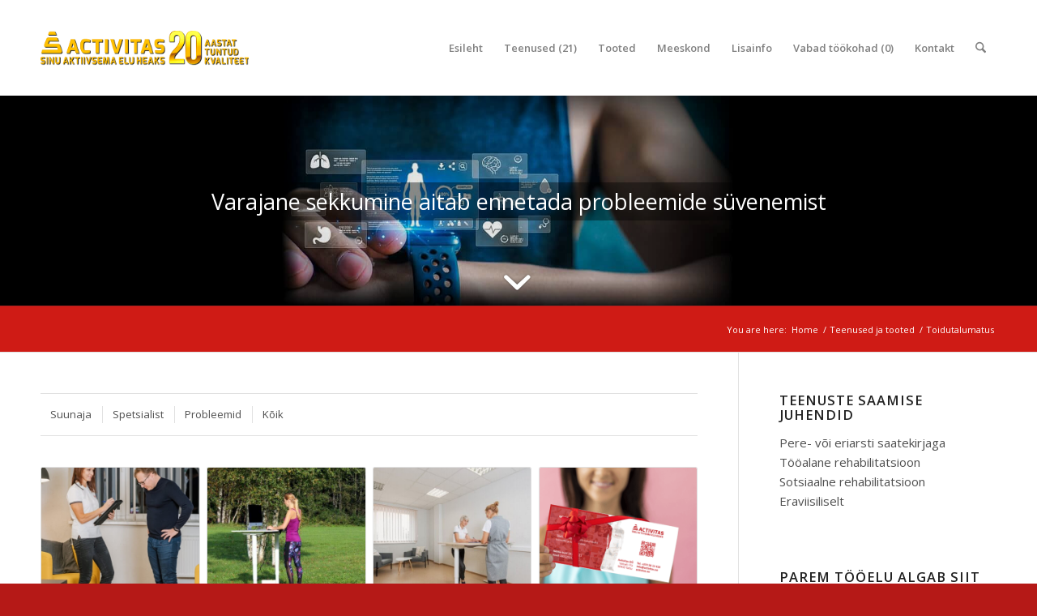

--- FILE ---
content_type: text/html; charset=UTF-8
request_url: https://activitas.ee/teenused-kategoorias/toidutalumatus/
body_size: 27591
content:
<!DOCTYPE html>
<html lang="et" class="html_stretched responsive av-preloader-active av-preloader-enabled  html_header_top html_logo_left html_main_nav_header html_menu_right html_large html_header_sticky html_header_shrinking html_mobile_menu_tablet html_header_searchicon html_content_align_center html_header_unstick_top_disabled html_header_stretch_disabled html_minimal_header html_elegant-blog html_modern-blog html_av-submenu-hidden html_av-submenu-display-click html_av-overlay-side html_av-overlay-side-classic html_av-submenu-noclone html_entry_id_3797 av-cookies-no-cookie-consent av-no-preview av-default-lightbox html_text_menu_active av-mobile-menu-switch-default">
<head>
<meta charset="UTF-8" />


<!-- mobile setting -->
<meta name="viewport" content="width=device-width, initial-scale=1">

<!-- Scripts/CSS and wp_head hook -->
<meta name='robots' content='index, follow, max-image-preview:large, max-snippet:-1, max-video-preview:-1' />

	<!-- This site is optimized with the Yoast SEO plugin v26.7 - https://yoast.com/wordpress/plugins/seo/ -->
	<title>Toidutalumatus - Activitas</title>
	<link rel="canonical" href="https://www.activitas.ee/teenused-kategoorias/toidutalumatus/" />
	<meta property="og:locale" content="et_EE" />
	<meta property="og:type" content="article" />
	<meta property="og:title" content="Toidutalumatus - Activitas" />
	<meta property="og:url" content="https://www.activitas.ee/teenused-kategoorias/toidutalumatus/" />
	<meta property="og:site_name" content="Activitas" />
	<meta name="twitter:card" content="summary_large_image" />
	<script type="application/ld+json" class="yoast-schema-graph">{"@context":"https://schema.org","@graph":[{"@type":"CollectionPage","@id":"https://www.activitas.ee/teenused-kategoorias/toidutalumatus/","url":"https://www.activitas.ee/teenused-kategoorias/toidutalumatus/","name":"Toidutalumatus - Activitas","isPartOf":{"@id":"https://activitas.ee/#website"},"primaryImageOfPage":{"@id":"https://www.activitas.ee/teenused-kategoorias/toidutalumatus/#primaryimage"},"image":{"@id":"https://www.activitas.ee/teenused-kategoorias/toidutalumatus/#primaryimage"},"thumbnailUrl":"https://activitas.ee/wp-content/uploads/2016/08/Toitumisnõustaja_Tartu-scaled-e1583093985733.jpg","breadcrumb":{"@id":"https://www.activitas.ee/teenused-kategoorias/toidutalumatus/#breadcrumb"},"inLanguage":"et"},{"@type":"ImageObject","inLanguage":"et","@id":"https://www.activitas.ee/teenused-kategoorias/toidutalumatus/#primaryimage","url":"https://activitas.ee/wp-content/uploads/2016/08/Toitumisnõustaja_Tartu-scaled-e1583093985733.jpg","contentUrl":"https://activitas.ee/wp-content/uploads/2016/08/Toitumisnõustaja_Tartu-scaled-e1583093985733.jpg","width":1707,"height":2126,"caption":"Toitumisnõustaja Tartu"},{"@type":"BreadcrumbList","@id":"https://www.activitas.ee/teenused-kategoorias/toidutalumatus/#breadcrumb","itemListElement":[{"@type":"ListItem","position":1,"name":"Home","item":"https://activitas.ee/esileht/"},{"@type":"ListItem","position":2,"name":"Toidutalumatus"}]},{"@type":"WebSite","@id":"https://activitas.ee/#website","url":"https://activitas.ee/","name":"Activitas: Lahendused tervise- ja sotsiaalprobleemidele","description":"Teenused ja tooted tööelu ning igapäevaelu parandamiseks.","publisher":{"@id":"https://activitas.ee/#organization"},"potentialAction":[{"@type":"SearchAction","target":{"@type":"EntryPoint","urlTemplate":"https://activitas.ee/?s={search_term_string}"},"query-input":{"@type":"PropertyValueSpecification","valueRequired":true,"valueName":"search_term_string"}}],"inLanguage":"et"},{"@type":"Organization","@id":"https://activitas.ee/#organization","name":"Activitas","url":"https://activitas.ee/","logo":{"@type":"ImageObject","inLanguage":"et","@id":"https://activitas.ee/#/schema/logo/image/","url":"https://activitas.ee/wp-content/uploads/2016/07/activitas.png","contentUrl":"https://activitas.ee/wp-content/uploads/2016/07/activitas.png","width":340,"height":156,"caption":"Activitas"},"image":{"@id":"https://activitas.ee/#/schema/logo/image/"},"sameAs":["https://www.facebook.com/activitasrehabilitatsioon/","https://www.instagram.com/ergoservice/","https://www.youtube.com/channel/UCrxTxvHrjuCfkjLEqQPYkdA/"]}]}</script>
	<!-- / Yoast SEO plugin. -->


<link rel="alternate" type="application/rss+xml" title="Activitas &raquo; RSS" href="https://activitas.ee/feed/" />
<link rel="alternate" type="application/rss+xml" title="Activitas &raquo; Kommentaaride RSS" href="https://activitas.ee/comments/feed/" />
<link rel="alternate" type="application/rss+xml" title="Activitas &raquo; Toidutalumatus Kategooria uudisevoog" href="https://activitas.ee/teenused-kategoorias/toidutalumatus/feed/" />

<!-- google webfont font replacement -->

			<script type='text/javascript'>

				(function() {

					/*	check if webfonts are disabled by user setting via cookie - or user must opt in.	*/
					var html = document.getElementsByTagName('html')[0];
					var cookie_check = html.className.indexOf('av-cookies-needs-opt-in') >= 0 || html.className.indexOf('av-cookies-can-opt-out') >= 0;
					var allow_continue = true;
					var silent_accept_cookie = html.className.indexOf('av-cookies-user-silent-accept') >= 0;

					if( cookie_check && ! silent_accept_cookie )
					{
						if( ! document.cookie.match(/aviaCookieConsent/) || html.className.indexOf('av-cookies-session-refused') >= 0 )
						{
							allow_continue = false;
						}
						else
						{
							if( ! document.cookie.match(/aviaPrivacyRefuseCookiesHideBar/) )
							{
								allow_continue = false;
							}
							else if( ! document.cookie.match(/aviaPrivacyEssentialCookiesEnabled/) )
							{
								allow_continue = false;
							}
							else if( document.cookie.match(/aviaPrivacyGoogleWebfontsDisabled/) )
							{
								allow_continue = false;
							}
						}
					}

					if( allow_continue )
					{
						var f = document.createElement('link');

						f.type 	= 'text/css';
						f.rel 	= 'stylesheet';
						f.href 	= 'https://fonts.googleapis.com/css?family=Open+Sans:400,600&display=auto';
						f.id 	= 'avia-google-webfont';

						document.getElementsByTagName('head')[0].appendChild(f);
					}
				})();

			</script>
			<style id='wp-img-auto-sizes-contain-inline-css' type='text/css'>
img:is([sizes=auto i],[sizes^="auto," i]){contain-intrinsic-size:3000px 1500px}
/*# sourceURL=wp-img-auto-sizes-contain-inline-css */
</style>
<link rel='stylesheet' id='avia-grid-css' href='https://activitas.ee/wp-content/themes/enfold/css/grid.min.css?ver=7.1.3' type='text/css' media='all' />
<link rel='stylesheet' id='avia-base-css' href='https://activitas.ee/wp-content/themes/enfold/css/base.min.css?ver=7.1.3' type='text/css' media='all' />
<link rel='stylesheet' id='avia-layout-css' href='https://activitas.ee/wp-content/themes/enfold/css/layout.min.css?ver=7.1.3' type='text/css' media='all' />
<link rel='stylesheet' id='avia-module-audioplayer-css' href='https://activitas.ee/wp-content/themes/enfold/config-templatebuilder/avia-shortcodes/audio-player/audio-player.min.css?ver=7.1.3' type='text/css' media='all' />
<link rel='stylesheet' id='avia-module-blog-css' href='https://activitas.ee/wp-content/themes/enfold/config-templatebuilder/avia-shortcodes/blog/blog.min.css?ver=7.1.3' type='text/css' media='all' />
<link rel='stylesheet' id='avia-module-postslider-css' href='https://activitas.ee/wp-content/themes/enfold/config-templatebuilder/avia-shortcodes/postslider/postslider.min.css?ver=7.1.3' type='text/css' media='all' />
<link rel='stylesheet' id='avia-module-button-css' href='https://activitas.ee/wp-content/themes/enfold/config-templatebuilder/avia-shortcodes/buttons/buttons.min.css?ver=7.1.3' type='text/css' media='all' />
<link rel='stylesheet' id='avia-module-buttonrow-css' href='https://activitas.ee/wp-content/themes/enfold/config-templatebuilder/avia-shortcodes/buttonrow/buttonrow.min.css?ver=7.1.3' type='text/css' media='all' />
<link rel='stylesheet' id='avia-module-button-fullwidth-css' href='https://activitas.ee/wp-content/themes/enfold/config-templatebuilder/avia-shortcodes/buttons_fullwidth/buttons_fullwidth.min.css?ver=7.1.3' type='text/css' media='all' />
<link rel='stylesheet' id='avia-module-catalogue-css' href='https://activitas.ee/wp-content/themes/enfold/config-templatebuilder/avia-shortcodes/catalogue/catalogue.min.css?ver=7.1.3' type='text/css' media='all' />
<link rel='stylesheet' id='avia-module-comments-css' href='https://activitas.ee/wp-content/themes/enfold/config-templatebuilder/avia-shortcodes/comments/comments.min.css?ver=7.1.3' type='text/css' media='all' />
<link rel='stylesheet' id='avia-module-contact-css' href='https://activitas.ee/wp-content/themes/enfold/config-templatebuilder/avia-shortcodes/contact/contact.min.css?ver=7.1.3' type='text/css' media='all' />
<link rel='stylesheet' id='avia-module-slideshow-css' href='https://activitas.ee/wp-content/themes/enfold/config-templatebuilder/avia-shortcodes/slideshow/slideshow.min.css?ver=7.1.3' type='text/css' media='all' />
<link rel='stylesheet' id='avia-module-slideshow-contentpartner-css' href='https://activitas.ee/wp-content/themes/enfold/config-templatebuilder/avia-shortcodes/contentslider/contentslider.min.css?ver=7.1.3' type='text/css' media='all' />
<link rel='stylesheet' id='avia-module-countdown-css' href='https://activitas.ee/wp-content/themes/enfold/config-templatebuilder/avia-shortcodes/countdown/countdown.min.css?ver=7.1.3' type='text/css' media='all' />
<link rel='stylesheet' id='avia-module-dynamic-field-css' href='https://activitas.ee/wp-content/themes/enfold/config-templatebuilder/avia-shortcodes/dynamic_field/dynamic_field.min.css?ver=7.1.3' type='text/css' media='all' />
<link rel='stylesheet' id='avia-module-gallery-css' href='https://activitas.ee/wp-content/themes/enfold/config-templatebuilder/avia-shortcodes/gallery/gallery.min.css?ver=7.1.3' type='text/css' media='all' />
<link rel='stylesheet' id='avia-module-gallery-hor-css' href='https://activitas.ee/wp-content/themes/enfold/config-templatebuilder/avia-shortcodes/gallery_horizontal/gallery_horizontal.min.css?ver=7.1.3' type='text/css' media='all' />
<link rel='stylesheet' id='avia-module-maps-css' href='https://activitas.ee/wp-content/themes/enfold/config-templatebuilder/avia-shortcodes/google_maps/google_maps.min.css?ver=7.1.3' type='text/css' media='all' />
<link rel='stylesheet' id='avia-module-gridrow-css' href='https://activitas.ee/wp-content/themes/enfold/config-templatebuilder/avia-shortcodes/grid_row/grid_row.min.css?ver=7.1.3' type='text/css' media='all' />
<link rel='stylesheet' id='avia-module-heading-css' href='https://activitas.ee/wp-content/themes/enfold/config-templatebuilder/avia-shortcodes/heading/heading.min.css?ver=7.1.3' type='text/css' media='all' />
<link rel='stylesheet' id='avia-module-rotator-css' href='https://activitas.ee/wp-content/themes/enfold/config-templatebuilder/avia-shortcodes/headline_rotator/headline_rotator.min.css?ver=7.1.3' type='text/css' media='all' />
<link rel='stylesheet' id='avia-module-hr-css' href='https://activitas.ee/wp-content/themes/enfold/config-templatebuilder/avia-shortcodes/hr/hr.min.css?ver=7.1.3' type='text/css' media='all' />
<link rel='stylesheet' id='avia-module-icon-css' href='https://activitas.ee/wp-content/themes/enfold/config-templatebuilder/avia-shortcodes/icon/icon.min.css?ver=7.1.3' type='text/css' media='all' />
<link rel='stylesheet' id='avia-module-icon-circles-css' href='https://activitas.ee/wp-content/themes/enfold/config-templatebuilder/avia-shortcodes/icon_circles/icon_circles.min.css?ver=7.1.3' type='text/css' media='all' />
<link rel='stylesheet' id='avia-module-iconbox-css' href='https://activitas.ee/wp-content/themes/enfold/config-templatebuilder/avia-shortcodes/iconbox/iconbox.min.css?ver=7.1.3' type='text/css' media='all' />
<link rel='stylesheet' id='avia-module-icongrid-css' href='https://activitas.ee/wp-content/themes/enfold/config-templatebuilder/avia-shortcodes/icongrid/icongrid.min.css?ver=7.1.3' type='text/css' media='all' />
<link rel='stylesheet' id='avia-module-iconlist-css' href='https://activitas.ee/wp-content/themes/enfold/config-templatebuilder/avia-shortcodes/iconlist/iconlist.min.css?ver=7.1.3' type='text/css' media='all' />
<link rel='stylesheet' id='avia-module-image-css' href='https://activitas.ee/wp-content/themes/enfold/config-templatebuilder/avia-shortcodes/image/image.min.css?ver=7.1.3' type='text/css' media='all' />
<link rel='stylesheet' id='avia-module-image-diff-css' href='https://activitas.ee/wp-content/themes/enfold/config-templatebuilder/avia-shortcodes/image_diff/image_diff.min.css?ver=7.1.3' type='text/css' media='all' />
<link rel='stylesheet' id='avia-module-hotspot-css' href='https://activitas.ee/wp-content/themes/enfold/config-templatebuilder/avia-shortcodes/image_hotspots/image_hotspots.min.css?ver=7.1.3' type='text/css' media='all' />
<link rel='stylesheet' id='avia-module-sc-lottie-animation-css' href='https://activitas.ee/wp-content/themes/enfold/config-templatebuilder/avia-shortcodes/lottie_animation/lottie_animation.min.css?ver=7.1.3' type='text/css' media='all' />
<link rel='stylesheet' id='avia-module-magazine-css' href='https://activitas.ee/wp-content/themes/enfold/config-templatebuilder/avia-shortcodes/magazine/magazine.min.css?ver=7.1.3' type='text/css' media='all' />
<link rel='stylesheet' id='avia-module-masonry-css' href='https://activitas.ee/wp-content/themes/enfold/config-templatebuilder/avia-shortcodes/masonry_entries/masonry_entries.min.css?ver=7.1.3' type='text/css' media='all' />
<link rel='stylesheet' id='avia-siteloader-css' href='https://activitas.ee/wp-content/themes/enfold/css/avia-snippet-site-preloader.min.css?ver=7.1.3' type='text/css' media='all' />
<link rel='stylesheet' id='avia-module-menu-css' href='https://activitas.ee/wp-content/themes/enfold/config-templatebuilder/avia-shortcodes/menu/menu.min.css?ver=7.1.3' type='text/css' media='all' />
<link rel='stylesheet' id='avia-module-notification-css' href='https://activitas.ee/wp-content/themes/enfold/config-templatebuilder/avia-shortcodes/notification/notification.min.css?ver=7.1.3' type='text/css' media='all' />
<link rel='stylesheet' id='avia-module-numbers-css' href='https://activitas.ee/wp-content/themes/enfold/config-templatebuilder/avia-shortcodes/numbers/numbers.min.css?ver=7.1.3' type='text/css' media='all' />
<link rel='stylesheet' id='avia-module-portfolio-css' href='https://activitas.ee/wp-content/themes/enfold/config-templatebuilder/avia-shortcodes/portfolio/portfolio.min.css?ver=7.1.3' type='text/css' media='all' />
<link rel='stylesheet' id='avia-module-post-metadata-css' href='https://activitas.ee/wp-content/themes/enfold/config-templatebuilder/avia-shortcodes/post_metadata/post_metadata.min.css?ver=7.1.3' type='text/css' media='all' />
<link rel='stylesheet' id='avia-module-progress-bar-css' href='https://activitas.ee/wp-content/themes/enfold/config-templatebuilder/avia-shortcodes/progressbar/progressbar.min.css?ver=7.1.3' type='text/css' media='all' />
<link rel='stylesheet' id='avia-module-promobox-css' href='https://activitas.ee/wp-content/themes/enfold/config-templatebuilder/avia-shortcodes/promobox/promobox.min.css?ver=7.1.3' type='text/css' media='all' />
<link rel='stylesheet' id='avia-sc-search-css' href='https://activitas.ee/wp-content/themes/enfold/config-templatebuilder/avia-shortcodes/search/search.min.css?ver=7.1.3' type='text/css' media='all' />
<link rel='stylesheet' id='avia-module-slideshow-accordion-css' href='https://activitas.ee/wp-content/themes/enfold/config-templatebuilder/avia-shortcodes/slideshow_accordion/slideshow_accordion.min.css?ver=7.1.3' type='text/css' media='all' />
<link rel='stylesheet' id='avia-module-slideshow-feature-image-css' href='https://activitas.ee/wp-content/themes/enfold/config-templatebuilder/avia-shortcodes/slideshow_feature_image/slideshow_feature_image.min.css?ver=7.1.3' type='text/css' media='all' />
<link rel='stylesheet' id='avia-module-slideshow-fullsize-css' href='https://activitas.ee/wp-content/themes/enfold/config-templatebuilder/avia-shortcodes/slideshow_fullsize/slideshow_fullsize.min.css?ver=7.1.3' type='text/css' media='all' />
<link rel='stylesheet' id='avia-module-slideshow-fullscreen-css' href='https://activitas.ee/wp-content/themes/enfold/config-templatebuilder/avia-shortcodes/slideshow_fullscreen/slideshow_fullscreen.min.css?ver=7.1.3' type='text/css' media='all' />
<link rel='stylesheet' id='avia-module-slideshow-ls-css' href='https://activitas.ee/wp-content/themes/enfold/config-templatebuilder/avia-shortcodes/slideshow_layerslider/slideshow_layerslider.min.css?ver=7.1.3' type='text/css' media='all' />
<link rel='stylesheet' id='avia-module-social-css' href='https://activitas.ee/wp-content/themes/enfold/config-templatebuilder/avia-shortcodes/social_share/social_share.min.css?ver=7.1.3' type='text/css' media='all' />
<link rel='stylesheet' id='avia-module-tabsection-css' href='https://activitas.ee/wp-content/themes/enfold/config-templatebuilder/avia-shortcodes/tab_section/tab_section.min.css?ver=7.1.3' type='text/css' media='all' />
<link rel='stylesheet' id='avia-module-table-css' href='https://activitas.ee/wp-content/themes/enfold/config-templatebuilder/avia-shortcodes/table/table.min.css?ver=7.1.3' type='text/css' media='all' />
<link rel='stylesheet' id='avia-module-tabs-css' href='https://activitas.ee/wp-content/themes/enfold/config-templatebuilder/avia-shortcodes/tabs/tabs.min.css?ver=7.1.3' type='text/css' media='all' />
<link rel='stylesheet' id='avia-module-team-css' href='https://activitas.ee/wp-content/themes/enfold/config-templatebuilder/avia-shortcodes/team/team.min.css?ver=7.1.3' type='text/css' media='all' />
<link rel='stylesheet' id='avia-module-testimonials-css' href='https://activitas.ee/wp-content/themes/enfold/config-templatebuilder/avia-shortcodes/testimonials/testimonials.min.css?ver=7.1.3' type='text/css' media='all' />
<link rel='stylesheet' id='avia-module-timeline-css' href='https://activitas.ee/wp-content/themes/enfold/config-templatebuilder/avia-shortcodes/timeline/timeline.min.css?ver=7.1.3' type='text/css' media='all' />
<link rel='stylesheet' id='avia-module-toggles-css' href='https://activitas.ee/wp-content/themes/enfold/config-templatebuilder/avia-shortcodes/toggles/toggles.min.css?ver=7.1.3' type='text/css' media='all' />
<link rel='stylesheet' id='avia-module-video-css' href='https://activitas.ee/wp-content/themes/enfold/config-templatebuilder/avia-shortcodes/video/video.min.css?ver=7.1.3' type='text/css' media='all' />
<link rel='stylesheet' id='avia-scs-css' href='https://activitas.ee/wp-content/themes/enfold/css/shortcodes.min.css?ver=7.1.3' type='text/css' media='all' />
<link rel='stylesheet' id='avia-woocommerce-css-css' href='https://activitas.ee/wp-content/themes/enfold/config-woocommerce/woocommerce-mod.min.css?ver=7.1.3' type='text/css' media='all' />
<style id='wp-emoji-styles-inline-css' type='text/css'>

	img.wp-smiley, img.emoji {
		display: inline !important;
		border: none !important;
		box-shadow: none !important;
		height: 1em !important;
		width: 1em !important;
		margin: 0 0.07em !important;
		vertical-align: -0.1em !important;
		background: none !important;
		padding: 0 !important;
	}
/*# sourceURL=wp-emoji-styles-inline-css */
</style>
<link rel='stylesheet' id='wp-block-library-css' href='https://activitas.ee/wp-includes/css/dist/block-library/style.min.css?ver=6.9' type='text/css' media='all' />
<link rel='stylesheet' id='wc-blocks-style-css' href='https://activitas.ee/wp-content/plugins/woocommerce/assets/client/blocks/wc-blocks.css?ver=wc-10.4.3' type='text/css' media='all' />
<style id='global-styles-inline-css' type='text/css'>
:root{--wp--preset--aspect-ratio--square: 1;--wp--preset--aspect-ratio--4-3: 4/3;--wp--preset--aspect-ratio--3-4: 3/4;--wp--preset--aspect-ratio--3-2: 3/2;--wp--preset--aspect-ratio--2-3: 2/3;--wp--preset--aspect-ratio--16-9: 16/9;--wp--preset--aspect-ratio--9-16: 9/16;--wp--preset--color--black: #000000;--wp--preset--color--cyan-bluish-gray: #abb8c3;--wp--preset--color--white: #ffffff;--wp--preset--color--pale-pink: #f78da7;--wp--preset--color--vivid-red: #cf2e2e;--wp--preset--color--luminous-vivid-orange: #ff6900;--wp--preset--color--luminous-vivid-amber: #fcb900;--wp--preset--color--light-green-cyan: #7bdcb5;--wp--preset--color--vivid-green-cyan: #00d084;--wp--preset--color--pale-cyan-blue: #8ed1fc;--wp--preset--color--vivid-cyan-blue: #0693e3;--wp--preset--color--vivid-purple: #9b51e0;--wp--preset--color--metallic-red: #b02b2c;--wp--preset--color--maximum-yellow-red: #edae44;--wp--preset--color--yellow-sun: #eeee22;--wp--preset--color--palm-leaf: #83a846;--wp--preset--color--aero: #7bb0e7;--wp--preset--color--old-lavender: #745f7e;--wp--preset--color--steel-teal: #5f8789;--wp--preset--color--raspberry-pink: #d65799;--wp--preset--color--medium-turquoise: #4ecac2;--wp--preset--gradient--vivid-cyan-blue-to-vivid-purple: linear-gradient(135deg,rgb(6,147,227) 0%,rgb(155,81,224) 100%);--wp--preset--gradient--light-green-cyan-to-vivid-green-cyan: linear-gradient(135deg,rgb(122,220,180) 0%,rgb(0,208,130) 100%);--wp--preset--gradient--luminous-vivid-amber-to-luminous-vivid-orange: linear-gradient(135deg,rgb(252,185,0) 0%,rgb(255,105,0) 100%);--wp--preset--gradient--luminous-vivid-orange-to-vivid-red: linear-gradient(135deg,rgb(255,105,0) 0%,rgb(207,46,46) 100%);--wp--preset--gradient--very-light-gray-to-cyan-bluish-gray: linear-gradient(135deg,rgb(238,238,238) 0%,rgb(169,184,195) 100%);--wp--preset--gradient--cool-to-warm-spectrum: linear-gradient(135deg,rgb(74,234,220) 0%,rgb(151,120,209) 20%,rgb(207,42,186) 40%,rgb(238,44,130) 60%,rgb(251,105,98) 80%,rgb(254,248,76) 100%);--wp--preset--gradient--blush-light-purple: linear-gradient(135deg,rgb(255,206,236) 0%,rgb(152,150,240) 100%);--wp--preset--gradient--blush-bordeaux: linear-gradient(135deg,rgb(254,205,165) 0%,rgb(254,45,45) 50%,rgb(107,0,62) 100%);--wp--preset--gradient--luminous-dusk: linear-gradient(135deg,rgb(255,203,112) 0%,rgb(199,81,192) 50%,rgb(65,88,208) 100%);--wp--preset--gradient--pale-ocean: linear-gradient(135deg,rgb(255,245,203) 0%,rgb(182,227,212) 50%,rgb(51,167,181) 100%);--wp--preset--gradient--electric-grass: linear-gradient(135deg,rgb(202,248,128) 0%,rgb(113,206,126) 100%);--wp--preset--gradient--midnight: linear-gradient(135deg,rgb(2,3,129) 0%,rgb(40,116,252) 100%);--wp--preset--font-size--small: 1rem;--wp--preset--font-size--medium: 1.125rem;--wp--preset--font-size--large: 1.75rem;--wp--preset--font-size--x-large: clamp(1.75rem, 3vw, 2.25rem);--wp--preset--spacing--20: 0.44rem;--wp--preset--spacing--30: 0.67rem;--wp--preset--spacing--40: 1rem;--wp--preset--spacing--50: 1.5rem;--wp--preset--spacing--60: 2.25rem;--wp--preset--spacing--70: 3.38rem;--wp--preset--spacing--80: 5.06rem;--wp--preset--shadow--natural: 6px 6px 9px rgba(0, 0, 0, 0.2);--wp--preset--shadow--deep: 12px 12px 50px rgba(0, 0, 0, 0.4);--wp--preset--shadow--sharp: 6px 6px 0px rgba(0, 0, 0, 0.2);--wp--preset--shadow--outlined: 6px 6px 0px -3px rgb(255, 255, 255), 6px 6px rgb(0, 0, 0);--wp--preset--shadow--crisp: 6px 6px 0px rgb(0, 0, 0);}:root { --wp--style--global--content-size: 800px;--wp--style--global--wide-size: 1130px; }:where(body) { margin: 0; }.wp-site-blocks > .alignleft { float: left; margin-right: 2em; }.wp-site-blocks > .alignright { float: right; margin-left: 2em; }.wp-site-blocks > .aligncenter { justify-content: center; margin-left: auto; margin-right: auto; }:where(.is-layout-flex){gap: 0.5em;}:where(.is-layout-grid){gap: 0.5em;}.is-layout-flow > .alignleft{float: left;margin-inline-start: 0;margin-inline-end: 2em;}.is-layout-flow > .alignright{float: right;margin-inline-start: 2em;margin-inline-end: 0;}.is-layout-flow > .aligncenter{margin-left: auto !important;margin-right: auto !important;}.is-layout-constrained > .alignleft{float: left;margin-inline-start: 0;margin-inline-end: 2em;}.is-layout-constrained > .alignright{float: right;margin-inline-start: 2em;margin-inline-end: 0;}.is-layout-constrained > .aligncenter{margin-left: auto !important;margin-right: auto !important;}.is-layout-constrained > :where(:not(.alignleft):not(.alignright):not(.alignfull)){max-width: var(--wp--style--global--content-size);margin-left: auto !important;margin-right: auto !important;}.is-layout-constrained > .alignwide{max-width: var(--wp--style--global--wide-size);}body .is-layout-flex{display: flex;}.is-layout-flex{flex-wrap: wrap;align-items: center;}.is-layout-flex > :is(*, div){margin: 0;}body .is-layout-grid{display: grid;}.is-layout-grid > :is(*, div){margin: 0;}body{padding-top: 0px;padding-right: 0px;padding-bottom: 0px;padding-left: 0px;}a:where(:not(.wp-element-button)){text-decoration: underline;}:root :where(.wp-element-button, .wp-block-button__link){background-color: #32373c;border-width: 0;color: #fff;font-family: inherit;font-size: inherit;font-style: inherit;font-weight: inherit;letter-spacing: inherit;line-height: inherit;padding-top: calc(0.667em + 2px);padding-right: calc(1.333em + 2px);padding-bottom: calc(0.667em + 2px);padding-left: calc(1.333em + 2px);text-decoration: none;text-transform: inherit;}.has-black-color{color: var(--wp--preset--color--black) !important;}.has-cyan-bluish-gray-color{color: var(--wp--preset--color--cyan-bluish-gray) !important;}.has-white-color{color: var(--wp--preset--color--white) !important;}.has-pale-pink-color{color: var(--wp--preset--color--pale-pink) !important;}.has-vivid-red-color{color: var(--wp--preset--color--vivid-red) !important;}.has-luminous-vivid-orange-color{color: var(--wp--preset--color--luminous-vivid-orange) !important;}.has-luminous-vivid-amber-color{color: var(--wp--preset--color--luminous-vivid-amber) !important;}.has-light-green-cyan-color{color: var(--wp--preset--color--light-green-cyan) !important;}.has-vivid-green-cyan-color{color: var(--wp--preset--color--vivid-green-cyan) !important;}.has-pale-cyan-blue-color{color: var(--wp--preset--color--pale-cyan-blue) !important;}.has-vivid-cyan-blue-color{color: var(--wp--preset--color--vivid-cyan-blue) !important;}.has-vivid-purple-color{color: var(--wp--preset--color--vivid-purple) !important;}.has-metallic-red-color{color: var(--wp--preset--color--metallic-red) !important;}.has-maximum-yellow-red-color{color: var(--wp--preset--color--maximum-yellow-red) !important;}.has-yellow-sun-color{color: var(--wp--preset--color--yellow-sun) !important;}.has-palm-leaf-color{color: var(--wp--preset--color--palm-leaf) !important;}.has-aero-color{color: var(--wp--preset--color--aero) !important;}.has-old-lavender-color{color: var(--wp--preset--color--old-lavender) !important;}.has-steel-teal-color{color: var(--wp--preset--color--steel-teal) !important;}.has-raspberry-pink-color{color: var(--wp--preset--color--raspberry-pink) !important;}.has-medium-turquoise-color{color: var(--wp--preset--color--medium-turquoise) !important;}.has-black-background-color{background-color: var(--wp--preset--color--black) !important;}.has-cyan-bluish-gray-background-color{background-color: var(--wp--preset--color--cyan-bluish-gray) !important;}.has-white-background-color{background-color: var(--wp--preset--color--white) !important;}.has-pale-pink-background-color{background-color: var(--wp--preset--color--pale-pink) !important;}.has-vivid-red-background-color{background-color: var(--wp--preset--color--vivid-red) !important;}.has-luminous-vivid-orange-background-color{background-color: var(--wp--preset--color--luminous-vivid-orange) !important;}.has-luminous-vivid-amber-background-color{background-color: var(--wp--preset--color--luminous-vivid-amber) !important;}.has-light-green-cyan-background-color{background-color: var(--wp--preset--color--light-green-cyan) !important;}.has-vivid-green-cyan-background-color{background-color: var(--wp--preset--color--vivid-green-cyan) !important;}.has-pale-cyan-blue-background-color{background-color: var(--wp--preset--color--pale-cyan-blue) !important;}.has-vivid-cyan-blue-background-color{background-color: var(--wp--preset--color--vivid-cyan-blue) !important;}.has-vivid-purple-background-color{background-color: var(--wp--preset--color--vivid-purple) !important;}.has-metallic-red-background-color{background-color: var(--wp--preset--color--metallic-red) !important;}.has-maximum-yellow-red-background-color{background-color: var(--wp--preset--color--maximum-yellow-red) !important;}.has-yellow-sun-background-color{background-color: var(--wp--preset--color--yellow-sun) !important;}.has-palm-leaf-background-color{background-color: var(--wp--preset--color--palm-leaf) !important;}.has-aero-background-color{background-color: var(--wp--preset--color--aero) !important;}.has-old-lavender-background-color{background-color: var(--wp--preset--color--old-lavender) !important;}.has-steel-teal-background-color{background-color: var(--wp--preset--color--steel-teal) !important;}.has-raspberry-pink-background-color{background-color: var(--wp--preset--color--raspberry-pink) !important;}.has-medium-turquoise-background-color{background-color: var(--wp--preset--color--medium-turquoise) !important;}.has-black-border-color{border-color: var(--wp--preset--color--black) !important;}.has-cyan-bluish-gray-border-color{border-color: var(--wp--preset--color--cyan-bluish-gray) !important;}.has-white-border-color{border-color: var(--wp--preset--color--white) !important;}.has-pale-pink-border-color{border-color: var(--wp--preset--color--pale-pink) !important;}.has-vivid-red-border-color{border-color: var(--wp--preset--color--vivid-red) !important;}.has-luminous-vivid-orange-border-color{border-color: var(--wp--preset--color--luminous-vivid-orange) !important;}.has-luminous-vivid-amber-border-color{border-color: var(--wp--preset--color--luminous-vivid-amber) !important;}.has-light-green-cyan-border-color{border-color: var(--wp--preset--color--light-green-cyan) !important;}.has-vivid-green-cyan-border-color{border-color: var(--wp--preset--color--vivid-green-cyan) !important;}.has-pale-cyan-blue-border-color{border-color: var(--wp--preset--color--pale-cyan-blue) !important;}.has-vivid-cyan-blue-border-color{border-color: var(--wp--preset--color--vivid-cyan-blue) !important;}.has-vivid-purple-border-color{border-color: var(--wp--preset--color--vivid-purple) !important;}.has-metallic-red-border-color{border-color: var(--wp--preset--color--metallic-red) !important;}.has-maximum-yellow-red-border-color{border-color: var(--wp--preset--color--maximum-yellow-red) !important;}.has-yellow-sun-border-color{border-color: var(--wp--preset--color--yellow-sun) !important;}.has-palm-leaf-border-color{border-color: var(--wp--preset--color--palm-leaf) !important;}.has-aero-border-color{border-color: var(--wp--preset--color--aero) !important;}.has-old-lavender-border-color{border-color: var(--wp--preset--color--old-lavender) !important;}.has-steel-teal-border-color{border-color: var(--wp--preset--color--steel-teal) !important;}.has-raspberry-pink-border-color{border-color: var(--wp--preset--color--raspberry-pink) !important;}.has-medium-turquoise-border-color{border-color: var(--wp--preset--color--medium-turquoise) !important;}.has-vivid-cyan-blue-to-vivid-purple-gradient-background{background: var(--wp--preset--gradient--vivid-cyan-blue-to-vivid-purple) !important;}.has-light-green-cyan-to-vivid-green-cyan-gradient-background{background: var(--wp--preset--gradient--light-green-cyan-to-vivid-green-cyan) !important;}.has-luminous-vivid-amber-to-luminous-vivid-orange-gradient-background{background: var(--wp--preset--gradient--luminous-vivid-amber-to-luminous-vivid-orange) !important;}.has-luminous-vivid-orange-to-vivid-red-gradient-background{background: var(--wp--preset--gradient--luminous-vivid-orange-to-vivid-red) !important;}.has-very-light-gray-to-cyan-bluish-gray-gradient-background{background: var(--wp--preset--gradient--very-light-gray-to-cyan-bluish-gray) !important;}.has-cool-to-warm-spectrum-gradient-background{background: var(--wp--preset--gradient--cool-to-warm-spectrum) !important;}.has-blush-light-purple-gradient-background{background: var(--wp--preset--gradient--blush-light-purple) !important;}.has-blush-bordeaux-gradient-background{background: var(--wp--preset--gradient--blush-bordeaux) !important;}.has-luminous-dusk-gradient-background{background: var(--wp--preset--gradient--luminous-dusk) !important;}.has-pale-ocean-gradient-background{background: var(--wp--preset--gradient--pale-ocean) !important;}.has-electric-grass-gradient-background{background: var(--wp--preset--gradient--electric-grass) !important;}.has-midnight-gradient-background{background: var(--wp--preset--gradient--midnight) !important;}.has-small-font-size{font-size: var(--wp--preset--font-size--small) !important;}.has-medium-font-size{font-size: var(--wp--preset--font-size--medium) !important;}.has-large-font-size{font-size: var(--wp--preset--font-size--large) !important;}.has-x-large-font-size{font-size: var(--wp--preset--font-size--x-large) !important;}
/*# sourceURL=global-styles-inline-css */
</style>

<style id='woocommerce-inline-inline-css' type='text/css'>
.woocommerce form .form-row .required { visibility: visible; }
/*# sourceURL=woocommerce-inline-inline-css */
</style>
<link rel='stylesheet' id='montonio-style-css' href='https://activitas.ee/wp-content/plugins/montonio-for-woocommerce/assets/css/montonio-style.css?ver=9.3.2' type='text/css' media='all' />
<link rel='stylesheet' id='avia-fold-unfold-css' href='https://activitas.ee/wp-content/themes/enfold/css/avia-snippet-fold-unfold.min.css?ver=7.1.3' type='text/css' media='all' />
<link rel='stylesheet' id='avia-popup-css-css' href='https://activitas.ee/wp-content/themes/enfold/js/aviapopup/magnific-popup.min.css?ver=7.1.3' type='text/css' media='screen' />
<link rel='stylesheet' id='avia-lightbox-css' href='https://activitas.ee/wp-content/themes/enfold/css/avia-snippet-lightbox.min.css?ver=7.1.3' type='text/css' media='screen' />
<link rel='stylesheet' id='avia-widget-css-css' href='https://activitas.ee/wp-content/themes/enfold/css/avia-snippet-widget.min.css?ver=7.1.3' type='text/css' media='screen' />
<link rel='stylesheet' id='mediaelement-css' href='https://activitas.ee/wp-includes/js/mediaelement/mediaelementplayer-legacy.min.css?ver=4.2.17' type='text/css' media='all' />
<link rel='stylesheet' id='wp-mediaelement-css' href='https://activitas.ee/wp-includes/js/mediaelement/wp-mediaelement.min.css?ver=6.9' type='text/css' media='all' />
<link rel='stylesheet' id='avia-dynamic-css' href='https://activitas.ee/wp-content/uploads/dynamic_avia/enfold.css?ver=695fa338a6c03' type='text/css' media='all' />
<link rel='stylesheet' id='avia-custom-css' href='https://activitas.ee/wp-content/themes/enfold/css/custom.css?ver=7.1.3' type='text/css' media='all' />
<link rel='stylesheet' id='avia-single-post-3797-css' href='https://activitas.ee/wp-content/uploads/dynamic_avia/avia_posts_css/post-3797.css?ver=ver-1768565705' type='text/css' media='all' />
<script type="text/javascript" src="https://activitas.ee/wp-includes/js/jquery/jquery.min.js?ver=3.7.1" id="jquery-core-js"></script>
<script type="text/javascript" src="https://activitas.ee/wp-includes/js/jquery/jquery-migrate.min.js?ver=3.4.1" id="jquery-migrate-js"></script>
<script type="text/javascript" src="https://activitas.ee/wp-content/plugins/woocommerce/assets/js/js-cookie/js.cookie.min.js?ver=2.1.4-wc.10.4.3" id="wc-js-cookie-js" defer="defer" data-wp-strategy="defer"></script>
<script type="text/javascript" id="wc-cart-fragments-js-extra">
/* <![CDATA[ */
var wc_cart_fragments_params = {"ajax_url":"/wp-admin/admin-ajax.php","wc_ajax_url":"/?wc-ajax=%%endpoint%%","cart_hash_key":"wc_cart_hash_51738e4ebbd51815aecbcf5651d19db5","fragment_name":"wc_fragments_51738e4ebbd51815aecbcf5651d19db5","request_timeout":"5000"};
//# sourceURL=wc-cart-fragments-js-extra
/* ]]> */
</script>
<script type="text/javascript" src="https://activitas.ee/wp-content/plugins/woocommerce/assets/js/frontend/cart-fragments.min.js?ver=10.4.3" id="wc-cart-fragments-js" defer="defer" data-wp-strategy="defer"></script>
<script type="text/javascript" src="https://activitas.ee/wp-content/plugins/woocommerce/assets/js/jquery-blockui/jquery.blockUI.min.js?ver=2.7.0-wc.10.4.3" id="wc-jquery-blockui-js" defer="defer" data-wp-strategy="defer"></script>
<script type="text/javascript" id="wc-add-to-cart-js-extra">
/* <![CDATA[ */
var wc_add_to_cart_params = {"ajax_url":"/wp-admin/admin-ajax.php","wc_ajax_url":"/?wc-ajax=%%endpoint%%","i18n_view_cart":"Vaata ostukorvi","cart_url":"https://activitas.ee/cart/","is_cart":"","cart_redirect_after_add":"yes"};
//# sourceURL=wc-add-to-cart-js-extra
/* ]]> */
</script>
<script type="text/javascript" src="https://activitas.ee/wp-content/plugins/woocommerce/assets/js/frontend/add-to-cart.min.js?ver=10.4.3" id="wc-add-to-cart-js" defer="defer" data-wp-strategy="defer"></script>
<script type="text/javascript" id="woocommerce-js-extra">
/* <![CDATA[ */
var woocommerce_params = {"ajax_url":"/wp-admin/admin-ajax.php","wc_ajax_url":"/?wc-ajax=%%endpoint%%","i18n_password_show":"Show password","i18n_password_hide":"Hide password"};
//# sourceURL=woocommerce-js-extra
/* ]]> */
</script>
<script type="text/javascript" src="https://activitas.ee/wp-content/plugins/woocommerce/assets/js/frontend/woocommerce.min.js?ver=10.4.3" id="woocommerce-js" defer="defer" data-wp-strategy="defer"></script>
<script type="text/javascript" src="https://activitas.ee/wp-content/themes/enfold/js/avia-js.min.js?ver=7.1.3" id="avia-js-js"></script>
<script type="text/javascript" src="https://activitas.ee/wp-content/themes/enfold/js/avia-compat.min.js?ver=7.1.3" id="avia-compat-js"></script>
<link rel="https://api.w.org/" href="https://activitas.ee/wp-json/" /><link rel="alternate" title="JSON" type="application/json" href="https://activitas.ee/wp-json/wp/v2/product_cat/102" /><link rel="EditURI" type="application/rsd+xml" title="RSD" href="https://activitas.ee/xmlrpc.php?rsd" />
    <!-- Google Ads Global Site Tag -->
    <script async src="https://www.googletagmanager.com/gtag/js?id=AW-992942650"></script>
    <script>
        window.dataLayer = window.dataLayer || [];
        function gtag(){dataLayer.push(arguments);}
        gtag('js', new Date());
	  
        gtag('config', 'AW-992942650');
    </script>
    
<link rel="icon" href="https://activitas.ee/wp-content/uploads/2016/07/activitas_fav.png" type="image/png">
<!--[if lt IE 9]><script src="https://activitas.ee/wp-content/themes/enfold/js/html5shiv.js"></script><![endif]--><link rel="profile" href="https://gmpg.org/xfn/11" />
<link rel="alternate" type="application/rss+xml" title="Activitas RSS2 Feed" href="https://activitas.ee/feed/" />
<link rel="pingback" href="https://activitas.ee/xmlrpc.php" />
	<noscript><style>.woocommerce-product-gallery{ opacity: 1 !important; }</style></noscript>
	
<script id="CookieConsent" src="https://policy.app.cookieinformation.com/uc.js"
    data-culture="ET" data-gcm-version="2.0" type="text/javascript"></script>
		<style type="text/css" id="wp-custom-css">
			.sotsiaalnupudtookuulutus .av-social-sharing-box {
  margin-top: 0px !important;
}

.sotsiaalnupudtookuulutus .av-share-box ul li a  {
  display: block;
  padding: 0px 0;
  color: lightgray;
  font-size: 14px;
  transition: all 0.2s ease-in-out;
}

.sotsiaalnupudtookuulutus .av-share-box .av-share-link-description  {
  margin-bottom: 10px;
  font-size: 15px;
  color: white;
  font-weight: normal;
  font-style: ;
}

/*shoppage 2columns mobile*/
@media only screen and (max-width: 990px) {
.avia_textblock pre, .responsive #top #main .products .product {
width: 45.6% !important;
margin: 0 4% 1% 0;
}}

/*mansory probleemid gallery mobile esileht*/
@media only screen and (max-width: 990px) {
	
.probleemidmansorygalleryesileht1 .av-masonry-entry .av-masonry-entry-title {
  line-height: 1.3em;
  margin: 0;
  font-size: 11px;
}
	.probleemidmansorygalleryesileht1 .av-inner-masonry-content  {
  padding: 12px;
  z-index: 2;
  position: relative;
  width: 100%;
}
}


/*menu item kontakt no show*/
@media only screen and (min-width: 990px) {
.menuitemnoshow {
  display: none!important;
}
}




@media only screen and (max-width: 990px) { 
.responsive #top #wrap_all #two-col-team .flex_column {
   width: 47%!important;	
}

.responsive #top #wrap_all #two-col-team .flex_column:not(:nth-child(2n+1)) {
margin-left: 6%!important;	
clear: none!important;	
}
}

/*shop phone menu no showbig*/
@media only screen and (min-width: 990px) {
#phonemenupood-wrapper {
  display: none!important;
}
}

.select2-search__field
{ border: none!important;
  padding: 0px 0px 0px 3px!important;
	margin:  3px 0px 0px 0px!important;
}

li.select2-search.select2-search--inline
{ 
  margin:  0px 0px 10px 0px!important;
  padding: 3px 0px 0px 3px!important;
  border: none!important;
}

 .select2-selection__choice
{ 
  margin:  1px 1px 1px 1px!important;
}

.woocommerce-widget-layered-nav-dropdown__submit 
{ 
 padding: 9px 10px 7px;!important;
  font-size: 13px;
  min-width: 80px;
	border-radius: 2px;
  padding: 10px;
  font-size: 12px;
  text-decoration: none;
  display: inline-block;
  border-bottom-style: solid;
  border-bottom-width: 1px;
  margin: 3px 0;
    margin-right: 0px;
    margin-bottom: 3px;
    margin-left: 0px;
  line-height: 1.2em;
  position: relative;
  font-weight: normal;
  text-align: center;
  max-width: 100%;
	background-color: #cf1b15;
	color:#ffffff;
	border-color:#ad0903;
}


/*srollable menu item*/
.menuscrollable ul {
height: 470px!important;
overflow: hidden!important;
overflow-y: scroll!important;
}

.menutaandrida
{
margin-left:10px!important;
}



.enfold-shop-submenu-wrapper {
    width: 100%;
    margin-bottom: 40px; /* vahe sorteerimisribaga */
}

/* Menüüriba container */
.enfold-shop-submenu-wrapper {
    position: relative; /* vajalik z-index jaoks */
    z-index: 9999;      /* tõstame menüü sort by riba kohale */
}

/* Avatavad submenu-d */
.enfold-shop-submenu-wrapper .av-submenu-container {
    position: absolute; /* dropdown peab olema absoluutpositsioonis */
    z-index: 9999;      /* tõstame sort by riba kohale */
}

/* Kui Enfold lisab overflow hidden vanematele, peame selle keelama */
.container, .template-shop, .av-content-small {
    overflow: visible !important;
}

/*tee menüü kleepuvaks*/
.container, .template-shop, .av-content-small {
    overflow: visible !important;
}

.enfold-shop-submenu-wrapper {
    position: sticky!important;
    top: 0!important;
    z-index: 9999!important;
    background-color: #fff!important;
}



.product-sorting.avia-product-sorting {
  width: auto;
  float: right!important;
  padding-bottom: 30px;
  position: relative;
  z-index: 9998!important;
	display:none;
}



.semi-transparent-text-back {
    background-color: rgba(0, 0, 0, 0.5);  
    font-size: 27px;  
    text-align: center; 
    line-height: 1.5;
    display: inline;
	padding: 5px 0;
}

.semi-transparent-text-back span {
    background-color: rgba(0, 0, 0, 0.5);  
    font-size: 27px;  
    text-align: center; 
    line-height: 1.5;
    display: inline-block; 
    padding: 0 5px; 
    margin: 0 2px;
}












		</style>
		<style type="text/css">
		@font-face {font-family: 'entypo-fontello-enfold'; font-weight: normal; font-style: normal; font-display: auto;
		src: url('https://activitas.ee/wp-content/themes/enfold/config-templatebuilder/avia-template-builder/assets/fonts/entypo-fontello-enfold/entypo-fontello-enfold.woff2') format('woff2'),
		url('https://activitas.ee/wp-content/themes/enfold/config-templatebuilder/avia-template-builder/assets/fonts/entypo-fontello-enfold/entypo-fontello-enfold.woff') format('woff'),
		url('https://activitas.ee/wp-content/themes/enfold/config-templatebuilder/avia-template-builder/assets/fonts/entypo-fontello-enfold/entypo-fontello-enfold.ttf') format('truetype'),
		url('https://activitas.ee/wp-content/themes/enfold/config-templatebuilder/avia-template-builder/assets/fonts/entypo-fontello-enfold/entypo-fontello-enfold.svg#entypo-fontello-enfold') format('svg'),
		url('https://activitas.ee/wp-content/themes/enfold/config-templatebuilder/avia-template-builder/assets/fonts/entypo-fontello-enfold/entypo-fontello-enfold.eot'),
		url('https://activitas.ee/wp-content/themes/enfold/config-templatebuilder/avia-template-builder/assets/fonts/entypo-fontello-enfold/entypo-fontello-enfold.eot?#iefix') format('embedded-opentype');
		}

		#top .avia-font-entypo-fontello-enfold, body .avia-font-entypo-fontello-enfold, html body [data-av_iconfont='entypo-fontello-enfold']:before{ font-family: 'entypo-fontello-enfold'; }
		
		@font-face {font-family: 'entypo-fontello'; font-weight: normal; font-style: normal; font-display: auto;
		src: url('https://activitas.ee/wp-content/themes/enfold/config-templatebuilder/avia-template-builder/assets/fonts/entypo-fontello/entypo-fontello.woff2') format('woff2'),
		url('https://activitas.ee/wp-content/themes/enfold/config-templatebuilder/avia-template-builder/assets/fonts/entypo-fontello/entypo-fontello.woff') format('woff'),
		url('https://activitas.ee/wp-content/themes/enfold/config-templatebuilder/avia-template-builder/assets/fonts/entypo-fontello/entypo-fontello.ttf') format('truetype'),
		url('https://activitas.ee/wp-content/themes/enfold/config-templatebuilder/avia-template-builder/assets/fonts/entypo-fontello/entypo-fontello.svg#entypo-fontello') format('svg'),
		url('https://activitas.ee/wp-content/themes/enfold/config-templatebuilder/avia-template-builder/assets/fonts/entypo-fontello/entypo-fontello.eot'),
		url('https://activitas.ee/wp-content/themes/enfold/config-templatebuilder/avia-template-builder/assets/fonts/entypo-fontello/entypo-fontello.eot?#iefix') format('embedded-opentype');
		}

		#top .avia-font-entypo-fontello, body .avia-font-entypo-fontello, html body [data-av_iconfont='entypo-fontello']:before{ font-family: 'entypo-fontello'; }
		
		@font-face {font-family: 'go'; font-weight: normal; font-style: normal; font-display: auto;
		src: url('https://activitas.ee/wp-content/uploads/avia_fonts/go/go.woff2') format('woff2'),
		url('https://activitas.ee/wp-content/uploads/avia_fonts/go/go.woff') format('woff'),
		url('https://activitas.ee/wp-content/uploads/avia_fonts/go/go.ttf') format('truetype'),
		url('https://activitas.ee/wp-content/uploads/avia_fonts/go/go.svg#go') format('svg'),
		url('https://activitas.ee/wp-content/uploads/avia_fonts/go/go.eot'),
		url('https://activitas.ee/wp-content/uploads/avia_fonts/go/go.eot?#iefix') format('embedded-opentype');
		}

		#top .avia-font-go, body .avia-font-go, html body [data-av_iconfont='go']:before{ font-family: 'go'; }
		
		@font-face {font-family: 'protsent'; font-weight: normal; font-style: normal; font-display: auto;
		src: url('https://activitas.ee/wp-content/uploads/avia_fonts/protsent/protsent.woff2') format('woff2'),
		url('https://activitas.ee/wp-content/uploads/avia_fonts/protsent/protsent.woff') format('woff'),
		url('https://activitas.ee/wp-content/uploads/avia_fonts/protsent/protsent.ttf') format('truetype'),
		url('https://activitas.ee/wp-content/uploads/avia_fonts/protsent/protsent.svg#protsent') format('svg'),
		url('https://activitas.ee/wp-content/uploads/avia_fonts/protsent/protsent.eot'),
		url('https://activitas.ee/wp-content/uploads/avia_fonts/protsent/protsent.eot?#iefix') format('embedded-opentype');
		}

		#top .avia-font-protsent, body .avia-font-protsent, html body [data-av_iconfont='protsent']:before{ font-family: 'protsent'; }
		
		@font-face {font-family: 'attach'; font-weight: normal; font-style: normal; font-display: auto;
		src: url('https://activitas.ee/wp-content/uploads/avia_fonts/attach/attach.woff2') format('woff2'),
		url('https://activitas.ee/wp-content/uploads/avia_fonts/attach/attach.woff') format('woff'),
		url('https://activitas.ee/wp-content/uploads/avia_fonts/attach/attach.ttf') format('truetype'),
		url('https://activitas.ee/wp-content/uploads/avia_fonts/attach/attach.svg#attach') format('svg'),
		url('https://activitas.ee/wp-content/uploads/avia_fonts/attach/attach.eot'),
		url('https://activitas.ee/wp-content/uploads/avia_fonts/attach/attach.eot?#iefix') format('embedded-opentype');
		}

		#top .avia-font-attach, body .avia-font-attach, html body [data-av_iconfont='attach']:before{ font-family: 'attach'; }
		
		@font-face {font-family: 'medical'; font-weight: normal; font-style: normal; font-display: auto;
		src: url('https://activitas.ee/wp-content/uploads/avia_fonts/medical/medical.woff2') format('woff2'),
		url('https://activitas.ee/wp-content/uploads/avia_fonts/medical/medical.woff') format('woff'),
		url('https://activitas.ee/wp-content/uploads/avia_fonts/medical/medical.ttf') format('truetype'),
		url('https://activitas.ee/wp-content/uploads/avia_fonts/medical/medical.svg#medical') format('svg'),
		url('https://activitas.ee/wp-content/uploads/avia_fonts/medical/medical.eot'),
		url('https://activitas.ee/wp-content/uploads/avia_fonts/medical/medical.eot?#iefix') format('embedded-opentype');
		}

		#top .avia-font-medical, body .avia-font-medical, html body [data-av_iconfont='medical']:before{ font-family: 'medical'; }
		
		@font-face {font-family: 'flaticon-sports'; font-weight: normal; font-style: normal; font-display: auto;
		src: url('https://activitas.ee/wp-content/uploads/avia_fonts/flaticon-sports/flaticon-sports.woff2') format('woff2'),
		url('https://activitas.ee/wp-content/uploads/avia_fonts/flaticon-sports/flaticon-sports.woff') format('woff'),
		url('https://activitas.ee/wp-content/uploads/avia_fonts/flaticon-sports/flaticon-sports.ttf') format('truetype'),
		url('https://activitas.ee/wp-content/uploads/avia_fonts/flaticon-sports/flaticon-sports.svg#flaticon-sports') format('svg'),
		url('https://activitas.ee/wp-content/uploads/avia_fonts/flaticon-sports/flaticon-sports.eot'),
		url('https://activitas.ee/wp-content/uploads/avia_fonts/flaticon-sports/flaticon-sports.eot?#iefix') format('embedded-opentype');
		}

		#top .avia-font-flaticon-sports, body .avia-font-flaticon-sports, html body [data-av_iconfont='flaticon-sports']:before{ font-family: 'flaticon-sports'; }
		
		@font-face {font-family: 'cook'; font-weight: normal; font-style: normal; font-display: auto;
		src: url('https://activitas.ee/wp-content/uploads/avia_fonts/cook/cook.woff2') format('woff2'),
		url('https://activitas.ee/wp-content/uploads/avia_fonts/cook/cook.woff') format('woff'),
		url('https://activitas.ee/wp-content/uploads/avia_fonts/cook/cook.ttf') format('truetype'),
		url('https://activitas.ee/wp-content/uploads/avia_fonts/cook/cook.svg#cook') format('svg'),
		url('https://activitas.ee/wp-content/uploads/avia_fonts/cook/cook.eot'),
		url('https://activitas.ee/wp-content/uploads/avia_fonts/cook/cook.eot?#iefix') format('embedded-opentype');
		}

		#top .avia-font-cook, body .avia-font-cook, html body [data-av_iconfont='cook']:before{ font-family: 'cook'; }
		
		@font-face {font-family: 'pay'; font-weight: normal; font-style: normal; font-display: auto;
		src: url('https://activitas.ee/wp-content/uploads/avia_fonts/pay/pay.woff2') format('woff2'),
		url('https://activitas.ee/wp-content/uploads/avia_fonts/pay/pay.woff') format('woff'),
		url('https://activitas.ee/wp-content/uploads/avia_fonts/pay/pay.ttf') format('truetype'),
		url('https://activitas.ee/wp-content/uploads/avia_fonts/pay/pay.svg#pay') format('svg'),
		url('https://activitas.ee/wp-content/uploads/avia_fonts/pay/pay.eot'),
		url('https://activitas.ee/wp-content/uploads/avia_fonts/pay/pay.eot?#iefix') format('embedded-opentype');
		}

		#top .avia-font-pay, body .avia-font-pay, html body [data-av_iconfont='pay']:before{ font-family: 'pay'; }
		
		@font-face {font-family: 'numbersonetwothree'; font-weight: normal; font-style: normal; font-display: auto;
		src: url('https://activitas.ee/wp-content/uploads/avia_fonts/numbersonetwothree/numbersonetwothree.woff2') format('woff2'),
		url('https://activitas.ee/wp-content/uploads/avia_fonts/numbersonetwothree/numbersonetwothree.woff') format('woff'),
		url('https://activitas.ee/wp-content/uploads/avia_fonts/numbersonetwothree/numbersonetwothree.ttf') format('truetype'),
		url('https://activitas.ee/wp-content/uploads/avia_fonts/numbersonetwothree/numbersonetwothree.svg#numbersonetwothree') format('svg'),
		url('https://activitas.ee/wp-content/uploads/avia_fonts/numbersonetwothree/numbersonetwothree.eot'),
		url('https://activitas.ee/wp-content/uploads/avia_fonts/numbersonetwothree/numbersonetwothree.eot?#iefix') format('embedded-opentype');
		}

		#top .avia-font-numbersonetwothree, body .avia-font-numbersonetwothree, html body [data-av_iconfont='numbersonetwothree']:before{ font-family: 'numbersonetwothree'; }
		
		@font-face {font-family: 'fontello'; font-weight: normal; font-style: normal; font-display: auto;
		src: url('https://activitas.ee/wp-content/uploads/avia_fonts/fontello/fontello.woff2') format('woff2'),
		url('https://activitas.ee/wp-content/uploads/avia_fonts/fontello/fontello.woff') format('woff'),
		url('https://activitas.ee/wp-content/uploads/avia_fonts/fontello/fontello.ttf') format('truetype'),
		url('https://activitas.ee/wp-content/uploads/avia_fonts/fontello/fontello.svg#fontello') format('svg'),
		url('https://activitas.ee/wp-content/uploads/avia_fonts/fontello/fontello.eot'),
		url('https://activitas.ee/wp-content/uploads/avia_fonts/fontello/fontello.eot?#iefix') format('embedded-opentype');
		}

		#top .avia-font-fontello, body .avia-font-fontello, html body [data-av_iconfont='fontello']:before{ font-family: 'fontello'; }
		
		@font-face {font-family: 'sotsiaalnerehab'; font-weight: normal; font-style: normal; font-display: auto;
		src: url('https://activitas.ee/wp-content/uploads/avia_fonts/sotsiaalnerehab/sotsiaalnerehab.woff2') format('woff2'),
		url('https://activitas.ee/wp-content/uploads/avia_fonts/sotsiaalnerehab/sotsiaalnerehab.woff') format('woff'),
		url('https://activitas.ee/wp-content/uploads/avia_fonts/sotsiaalnerehab/sotsiaalnerehab.ttf') format('truetype'),
		url('https://activitas.ee/wp-content/uploads/avia_fonts/sotsiaalnerehab/sotsiaalnerehab.svg#sotsiaalnerehab') format('svg'),
		url('https://activitas.ee/wp-content/uploads/avia_fonts/sotsiaalnerehab/sotsiaalnerehab.eot'),
		url('https://activitas.ee/wp-content/uploads/avia_fonts/sotsiaalnerehab/sotsiaalnerehab.eot?#iefix') format('embedded-opentype');
		}

		#top .avia-font-sotsiaalnerehab, body .avia-font-sotsiaalnerehab, html body [data-av_iconfont='sotsiaalnerehab']:before{ font-family: 'sotsiaalnerehab'; }
		</style>

<!--
Debugging Info for Theme support: 

Theme: Enfold
Version: 7.1.3
Installed: enfold
AviaFramework Version: 5.6
AviaBuilder Version: 6.0
aviaElementManager Version: 1.0.1
ML:384-PU:43-PLA:14
WP:6.9
Compress: CSS:load minified only - JS:load minified only
Updates: enabled - token has changed and not verified
PLAu:10
-->
</head>

<body id="top" class="archive tax-product_cat term-toidutalumatus term-102 wp-theme-enfold stretched rtl_columns av-curtain-numeric open_sans  theme-enfold woocommerce woocommerce-page woocommerce-no-js avia-woocommerce-30" itemscope="itemscope" itemtype="https://schema.org/WebPage" >

	<div class='av-siteloader-wrap '><div class="av-siteloader-inner"><div class="av-siteloader-cell"><div class="av-siteloader"><div class="av-siteloader-extra"></div></div></div></div></div>
	<div id='wrap_all'>

	
<header id='header' class='all_colors header_color light_bg_color  av_header_top av_logo_left av_main_nav_header av_menu_right av_large av_header_sticky av_header_shrinking av_header_stretch_disabled av_mobile_menu_tablet av_header_searchicon av_header_unstick_top_disabled av_minimal_header av_bottom_nav_disabled  av_header_border_disabled' aria-label="Header" data-av_shrink_factor='50' role="banner" itemscope="itemscope" itemtype="https://schema.org/WPHeader" >

		<div  id='header_main' class='container_wrap container_wrap_logo'>

        <ul  class = 'menu-item cart_dropdown ' data-success='was added to the cart'><li class="cart_dropdown_first"><a class='cart_dropdown_link avia-svg-icon avia-font-svg_entypo-fontello' href='https://activitas.ee/cart/'><div class="av-cart-container" data-av_svg_icon='basket' data-av_iconset='svg_entypo-fontello'><svg version="1.1" xmlns="http://www.w3.org/2000/svg" width="29" height="32" viewBox="0 0 29 32" preserveAspectRatio="xMidYMid meet" aria-labelledby='av-svg-title-1' aria-describedby='av-svg-desc-1' role="graphics-symbol" aria-hidden="true">
<title id='av-svg-title-1'>Shopping Cart</title>
<desc id='av-svg-desc-1'>Shopping Cart</desc>
<path d="M4.8 27.2q0-1.28 0.96-2.24t2.24-0.96q1.344 0 2.272 0.96t0.928 2.24q0 1.344-0.928 2.272t-2.272 0.928q-1.28 0-2.24-0.928t-0.96-2.272zM20.8 27.2q0-1.28 0.96-2.24t2.24-0.96q1.344 0 2.272 0.96t0.928 2.24q0 1.344-0.928 2.272t-2.272 0.928q-1.28 0-2.24-0.928t-0.96-2.272zM10.496 19.648q-1.152 0.32-1.088 0.736t1.408 0.416h17.984v2.432q0 0.64-0.64 0.64h-20.928q-0.64 0-0.64-0.64v-2.432l-0.32-1.472-3.136-14.528h-3.136v-2.56q0-0.64 0.64-0.64h4.992q0.64 0 0.64 0.64v2.752h22.528v8.768q0 0.704-0.576 0.832z"></path>
</svg></div><span class='av-cart-counter '>0</span><span class="avia_hidden_link_text">Shopping Cart</span></a><!--<span class='cart_subtotal'><span class="woocommerce-Price-amount amount"><bdi><span class="woocommerce-Price-currencySymbol">&euro;</span>0.00</bdi></span></span>--><div class="dropdown_widget dropdown_widget_cart"><div class="avia-arrow"></div><div class="widget_shopping_cart_content"></div></div></li></ul><div class='container av-logo-container'><div class='inner-container'><span class='logo avia-standard-logo'><a href='https://activitas.ee/' class='' aria-label='Activitas_logo_20aastat_kvaliteet_gold' title='Activitas_logo_20aastat_kvaliteet_gold'><img src="https://activitas.ee/wp-content/uploads/2025/09/Activitas_logo_20aastat_kvaliteet_gold.png" height="100" width="300" alt='Activitas' title='Activitas_logo_20aastat_kvaliteet_gold' /></a></span><nav class='main_menu' data-selectname='Select a page'  role="navigation" itemscope="itemscope" itemtype="https://schema.org/SiteNavigationElement" ><div class="avia-menu av-main-nav-wrap"><ul role="menu" class="menu av-main-nav" id="avia-menu"><li role="menuitem" id="menu-item-3654" class="menu-item menu-item-type-post_type menu-item-object-page menu-item-home menu-item-top-level menu-item-top-level-1"><a href="https://activitas.ee/" itemprop="url" tabindex="0"><span class="avia-bullet"></span><span class="avia-menu-text">Esileht</span><span class="avia-menu-fx"><span class="avia-arrow-wrap"><span class="avia-arrow"></span></span></span></a></li>
<li role="menuitem" id="menu-item-4549" class="menu-item menu-item-type-post_type menu-item-object-page menu-item-has-children menu-item-mega-parent  menu-item-top-level menu-item-top-level-2"><a href="https://activitas.ee/teenused/" itemprop="url" tabindex="0"><span class="avia-bullet"></span><span class="avia-menu-text">Teenused (21)</span><span class="avia-menu-fx"><span class="avia-arrow-wrap"><span class="avia-arrow"></span></span></span></a>
<div class='avia_mega_div avia_mega5 twelve units'>

<ul class="sub-menu">
	<li role="menuitem" id="menu-item-6503" class="menu-item menu-item-type-custom menu-item-object-custom menu-item-has-children avia_mega_menu_columns_5 three units  avia_mega_menu_columns_first"><span class='mega_menu_title heading-color av-special-font'><a href='https://activitas.ee/teenused/'>Teenused (1-10)</a></span>
	<ul class="sub-menu">
		<li role="menuitem" id="menu-item-15589" class="menu-item menu-item-type-custom menu-item-object-custom"><a href="https://activitas.ee/teenused/rehabilitatsiooniteenused-tartus-tooalane/" itemprop="url" tabindex="0"><span class="avia-bullet"></span><span class="avia-menu-text">Rehabilitatsiooniteenus tööalane</span></a></li>
		<li role="menuitem" id="menu-item-6488" class="menu-item menu-item-type-custom menu-item-object-custom"><a href="https://activitas.ee/teenused/rehabilitatsiooniteenus-tartus-sotsiaalne/" itemprop="url" tabindex="0"><span class="avia-bullet"></span><span class="avia-menu-text">Rehabilitatsiooniteenus sotsiaalne</span></a></li>
		<li role="menuitem" id="menu-item-6487" class="menu-item menu-item-type-custom menu-item-object-custom"><a href="https://activitas.ee/teenused/psuhholoog/" itemprop="url" tabindex="0"><span class="avia-bullet"></span><span class="avia-menu-text">Psühholoogi teenus</span></a></li>
		<li role="menuitem" id="menu-item-14941" class="menu-item menu-item-type-custom menu-item-object-custom"><a href="https://activitas.ee/teenused/tegevusterapeut" itemprop="url" tabindex="0"><span class="avia-bullet"></span><span class="avia-menu-text">Tegevusteraapia</span></a></li>
		<li role="menuitem" id="menu-item-6484" class="menu-item menu-item-type-custom menu-item-object-custom"><a href="https://activitas.ee/teenused/logopeed/" itemprop="url" tabindex="0"><span class="avia-bullet"></span><span class="avia-menu-text">Logopeedi teenus</span></a></li>
		<li role="menuitem" id="menu-item-6478" class="menu-item menu-item-type-custom menu-item-object-custom"><a href="https://activitas.ee/teenused/eripedagoog/" itemprop="url" tabindex="0"><span class="avia-bullet"></span><span class="avia-menu-text">Eripedagoogi teenus</span></a></li>
		<li role="menuitem" id="menu-item-6494" class="menu-item menu-item-type-custom menu-item-object-custom"><a href="https://activitas.ee/teenused/toitumisnoustamine/" itemprop="url" tabindex="0"><span class="avia-bullet"></span><span class="avia-menu-text">Toitumisnõustamine</span></a></li>
		<li role="menuitem" id="menu-item-5262" class="menu-item menu-item-type-custom menu-item-object-custom"><a href="https://activitas.ee/teenused/abivahendid/" itemprop="url" tabindex="0"><span class="avia-bullet"></span><span class="avia-menu-text">Abivahendid ja nõustamine</span></a></li>
		<li role="menuitem" id="menu-item-6491" class="menu-item menu-item-type-custom menu-item-object-custom"><a href="https://activitas.ee/teenused/sotsiaaltoetus/" itemprop="url" tabindex="0"><span class="avia-bullet"></span><span class="avia-menu-text">Sotsiaalnõustamine</span></a></li>
		<li role="menuitem" id="menu-item-6485" class="menu-item menu-item-type-custom menu-item-object-custom"><a href="https://activitas.ee/teenused/tervise-noustamine/" itemprop="url" tabindex="0"><span class="avia-bullet"></span><span class="avia-menu-text">Õe nõustamisteenus</span></a></li>
		<li role="menuitem" id="menu-item-12179" class="menu-item menu-item-type-custom menu-item-object-custom"><a href="https://activitas.ee/teenused/" itemprop="url" tabindex="0"><span class="avia-bullet"></span><span class="avia-menu-text"><b>Vaata kõiki</b></span></a></li>
	</ul>
</li>
	<li role="menuitem" id="menu-item-5259" class="menu-item menu-item-type-post_type menu-item-object-page menu-item-has-children avia_mega_menu_columns_5 three units "><span class='mega_menu_title heading-color av-special-font'><a href='https://activitas.ee/teenused/'>Teenused (11-21)</a></span>
	<ul class="sub-menu">
		<li role="menuitem" id="menu-item-6480" class="menu-item menu-item-type-custom menu-item-object-custom"><a href="https://activitas.ee/teenused/fusioteraapia/" itemprop="url" tabindex="0"><span class="avia-bullet"></span><span class="avia-menu-text">Füsioteraapia teenus</span></a></li>
		<li role="menuitem" id="menu-item-7164" class="menu-item menu-item-type-custom menu-item-object-custom"><a href="https://activitas.ee/teenused/spordiarst/" itemprop="url" tabindex="0"><span class="avia-bullet"></span><span class="avia-menu-text">Spordifüsioteraapia</span></a></li>
		<li role="menuitem" id="menu-item-6479" class="menu-item menu-item-type-custom menu-item-object-custom"><a href="https://activitas.ee/teenused/fusioteraapia-basseinis/" itemprop="url" tabindex="0"><span class="avia-bullet"></span><span class="avia-menu-text">Füsioteraapia basseinis</span></a></li>
		<li role="menuitem" id="menu-item-6481" class="menu-item menu-item-type-custom menu-item-object-custom"><a href="https://activitas.ee/teenused/kinesioteipimine/" itemprop="url" tabindex="0"><span class="avia-bullet"></span><span class="avia-menu-text">Kinesioteipimine</span></a></li>
		<li role="menuitem" id="menu-item-12970" class="menu-item menu-item-type-custom menu-item-object-custom"><a href="https://activitas.ee/teenused/parafiinravi/" itemprop="url" tabindex="0"><span class="avia-bullet"></span><span class="avia-menu-text">Parafiinravi</span></a></li>
		<li role="menuitem" id="menu-item-6482" class="menu-item menu-item-type-custom menu-item-object-custom"><a href="https://activitas.ee/teenused/massaaz-tartu/" itemprop="url" tabindex="0"><span class="avia-bullet"></span><span class="avia-menu-text">Massaaž</span></a></li>
		<li role="menuitem" id="menu-item-11296" class="menu-item menu-item-type-custom menu-item-object-custom"><a href="https://activitas.ee/teenused/on-site-massaaz-ehk-kontorimassaaz/" itemprop="url" tabindex="0"><span class="avia-bullet"></span><span class="avia-menu-text">On site massaaz ehk kontorimassaaž</span></a></li>
		<li role="menuitem" id="menu-item-12178" class="menu-item menu-item-type-custom menu-item-object-custom"><a href="https://activitas.ee/teenused/kogemusnoustamine-seljavalu-liigesvalu-arevushaire-paanikahaire-depressioon-tootus-hooldamine/" itemprop="url" tabindex="0"><span class="avia-bullet"></span><span class="avia-menu-text">Kogemusnõustamine krooniline seljavalu, liigesvalu, ärevus, depressioon, ülekaal, töökoha kaotus, osaline töövõime, lähedase hooldamine</span></a></li>
		<li role="menuitem" id="menu-item-8225" class="menu-item menu-item-type-custom menu-item-object-custom"><a href="https://activitas.ee/teenused/ergoservice-ergonoomika-ja-too-produktiivsus-noustamisteenus/" itemprop="url" tabindex="0"><span class="avia-bullet"></span><span class="avia-menu-text">ErgoService ergonoomikakoolitus</span></a></li>
		<li role="menuitem" id="menu-item-7096" class="menu-item menu-item-type-custom menu-item-object-custom"><a href="https://activitas.ee/teenused/alaseljavalu/" itemprop="url" tabindex="0"><span class="avia-bullet"></span><span class="avia-menu-text">Pööra selg seljavalule programm</span></a></li>
		<li role="menuitem" id="menu-item-13446" class="menu-item menu-item-type-custom menu-item-object-custom"><a href="https://activitas.ee/teenused/kroonilise-seljavalu-fusioteraapia-ruhmatreening-saalis-ja-basseinis/" itemprop="url" tabindex="0"><span class="avia-bullet"></span><span class="avia-menu-text">Seljavalu rühmatreening</span></a></li>
		<li role="menuitem" id="menu-item-12180" class="menu-item menu-item-type-custom menu-item-object-custom"><a href="https://activitas.ee/teenused/" itemprop="url" tabindex="0"><span class="avia-bullet"></span><span class="avia-menu-text"><b>Vaata kõiki</b></span></a></li>
	</ul>
</li>
	<li role="menuitem" id="menu-item-5258" class="menu-item menu-item-type-post_type menu-item-object-page menu-item-has-children avia_mega_menu_columns_5 three units "><span class='mega_menu_title heading-color av-special-font'><a href='https://activitas.ee/teenused/'>Spetsialisti järgi</a></span>
	<ul class="sub-menu">
		<li role="menuitem" id="menu-item-6464" class="menu-item menu-item-type-custom menu-item-object-custom"><a href="https://activitas.ee/teenused/?filter_spetsialist=abivahendi-spetsialist&amp;query_type_spetsialist=or" itemprop="url" tabindex="0"><span class="avia-bullet"></span><span class="avia-menu-text">Abivahendi spetsialist</span></a></li>
		<li role="menuitem" id="menu-item-6465" class="menu-item menu-item-type-custom menu-item-object-custom"><a href="https://activitas.ee/teenused/?filter_spetsialist=eripedagoog&amp;query_type_spetsialist=or" itemprop="url" tabindex="0"><span class="avia-bullet"></span><span class="avia-menu-text">Eripedagoog</span></a></li>
		<li role="menuitem" id="menu-item-6466" class="menu-item menu-item-type-custom menu-item-object-custom"><a href="https://activitas.ee/teenused/?filter_spetsialist=fusioterapeut&amp;query_type_spetsialist=or" itemprop="url" tabindex="0"><span class="avia-bullet"></span><span class="avia-menu-text">Füsioterapeut</span></a></li>
		<li role="menuitem" id="menu-item-6467" class="menu-item menu-item-type-custom menu-item-object-custom"><a href="https://activitas.ee/teenused/?filter_spetsialist=kogemusnoustaja&amp;query_type_spetsialist=or" itemprop="url" tabindex="0"><span class="avia-bullet"></span><span class="avia-menu-text">Kogemusnõustaja</span></a></li>
		<li role="menuitem" id="menu-item-6468" class="menu-item menu-item-type-custom menu-item-object-custom"><a href="https://activitas.ee/teenused/?filter_spetsialist=logopeed&amp;query_type_spetsialist=or" itemprop="url" tabindex="0"><span class="avia-bullet"></span><span class="avia-menu-text">Logopeed</span></a></li>
		<li role="menuitem" id="menu-item-12925" class="menu-item menu-item-type-custom menu-item-object-custom"><a href="https://activitas.ee/teenused/?query_type_spetsialist=or&amp;filter_spetsialist=massoor" itemprop="url" tabindex="0"><span class="avia-bullet"></span><span class="avia-menu-text">Massöör</span></a></li>
		<li role="menuitem" id="menu-item-6471" class="menu-item menu-item-type-custom menu-item-object-custom"><a href="https://activitas.ee/teenused/?filter_spetsialist=psuhholoog&amp;query_type_spetsialist=or" itemprop="url" tabindex="0"><span class="avia-bullet"></span><span class="avia-menu-text">Psühholoog</span></a></li>
		<li role="menuitem" id="menu-item-6472" class="menu-item menu-item-type-custom menu-item-object-custom"><a href="https://activitas.ee/teenused/?filter_spetsialist=sotsiaaltootaja&amp;query_type_spetsialist=or" itemprop="url" tabindex="0"><span class="avia-bullet"></span><span class="avia-menu-text">Sotsiaaltöötaja</span></a></li>
		<li role="menuitem" id="menu-item-10003" class="menu-item menu-item-type-custom menu-item-object-custom"><a href="https://activitas.ee/teenused/?filter_spetsialist=spordifusioterapeut&amp;query_type_spetsialist=or&amp;filter_teenustoode=teenused" itemprop="url" tabindex="0"><span class="avia-bullet"></span><span class="avia-menu-text">Spordifüsioterapeut</span></a></li>
		<li role="menuitem" id="menu-item-6470" class="menu-item menu-item-type-custom menu-item-object-custom"><a href="https://activitas.ee/teenused/?filter_spetsialist=meditsiiniode&amp;query_type_spetsialist=or" itemprop="url" tabindex="0"><span class="avia-bullet"></span><span class="avia-menu-text">Õde</span></a></li>
		<li role="menuitem" id="menu-item-6473" class="menu-item menu-item-type-custom menu-item-object-custom"><a href="https://activitas.ee/teenused/?filter_spetsialist=tegevusterapeut&amp;query_type_spetsialist=or" itemprop="url" tabindex="0"><span class="avia-bullet"></span><span class="avia-menu-text">Tegevusterapeut</span></a></li>
		<li role="menuitem" id="menu-item-6475" class="menu-item menu-item-type-custom menu-item-object-custom"><a href="https://activitas.ee/teenused/?filter_spetsialist=treener&amp;query_type_spetsialist=or" itemprop="url" tabindex="0"><span class="avia-bullet"></span><span class="avia-menu-text">Treener</span></a></li>
		<li role="menuitem" id="menu-item-6474" class="menu-item menu-item-type-custom menu-item-object-custom"><a href="https://activitas.ee/teenused/?filter_spetsialist=toitumisnoustaja&amp;query_type_spetsialist=or" itemprop="url" tabindex="0"><span class="avia-bullet"></span><span class="avia-menu-text">Toitumisnõustaja</span></a></li>
		<li role="menuitem" id="menu-item-12432" class="menu-item menu-item-type-custom menu-item-object-custom"><a href="https://activitas.ee/teenused/" itemprop="url" tabindex="0"><span class="avia-bullet"></span><span class="avia-menu-text"><b>Vaata kõiki</b></span></a></li>
	</ul>
</li>
	<li role="menuitem" id="menu-item-16439" class="menu-item menu-item-type-custom menu-item-object-custom menu-item-has-children avia_mega_menu_columns_5 three units "><span class='mega_menu_title heading-color av-special-font'><a href='http://a'>Suunaja järgi</a></span>
	<ul class="sub-menu">
		<li role="menuitem" id="menu-item-16440" class="menu-item menu-item-type-custom menu-item-object-custom"><a href="https://activitas.ee/teenused/?filter_suunaja=perearst&amp;query_type_suunaja=or" itemprop="url" tabindex="0"><span class="avia-bullet"></span><span class="avia-menu-text">Perearst</span></a></li>
		<li role="menuitem" id="menu-item-16441" class="menu-item menu-item-type-custom menu-item-object-custom"><a href="https://activitas.ee/teenused/?filter_suunaja=kohalik-omavalitsus&amp;query_type_suunaja=or" itemprop="url" tabindex="0"><span class="avia-bullet"></span><span class="avia-menu-text">Kohalik omavalitsus</span></a></li>
		<li role="menuitem" id="menu-item-16442" class="menu-item menu-item-type-custom menu-item-object-custom"><a href="https://activitas.ee/teenused/?query_type_suunaja=or&amp;filter_suunaja=sotsiaalkindlustusamet" itemprop="url" tabindex="0"><span class="avia-bullet"></span><span class="avia-menu-text">Sotsiaalkindlustusamet</span></a></li>
		<li role="menuitem" id="menu-item-16444" class="menu-item menu-item-type-custom menu-item-object-custom"><a href="https://activitas.ee/teenused/?filter_suunaja=tootukassa&amp;query_type_suunaja=or" itemprop="url" tabindex="0"><span class="avia-bullet"></span><span class="avia-menu-text">Töötukassa</span></a></li>
		<li role="menuitem" id="menu-item-16445" class="menu-item menu-item-type-custom menu-item-object-custom"><a href="https://activitas.ee/teenused/?filter_maksumus=tasuline&amp;query_type_maksumus=or" itemprop="url" tabindex="0"><span class="avia-bullet"></span><span class="avia-menu-text">Eraviisiline</span></a></li>
		<li role="menuitem" id="menu-item-15588" class="menu-item menu-item-type-custom menu-item-object-custom"><a href="https://activitas.ee/teenused/" itemprop="url" tabindex="0"><span class="avia-bullet"></span><span class="avia-menu-text"><b>Vaata kõiki</b></span></a></li>
	</ul>
</li>
	<li role="menuitem" id="menu-item-16459" class="menuitemnoshow menu-item menu-item-type-custom menu-item-object-custom avia_mega_menu_columns_5 three units avia_mega_menu_columns_last"><span class='mega_menu_title heading-color av-special-font'><a href='https://activitas.ee/teenused/'><b>Vaata kõiki</b></a></span></li>

</ul><ul class="sub-menu avia_mega_hr">
	<li role="menuitem" id="menu-item-14910" class="menu-item menu-item-type-custom menu-item-object-custom avia_mega_menu_columns_1 three units avia_mega_menu_columns_last avia_mega_menu_columns_first"><span class='mega_menu_title heading-color av-special-font'>Rehabilitatsioon</span></li>
</ul>

</div>
</li>
<li role="menuitem" id="menu-item-6504" class="menu-item menu-item-type-custom menu-item-object-custom menu-item-has-children menu-item-mega-parent  menu-item-top-level menu-item-top-level-3"><a href="https://activitas.ee/ergonoomika" itemprop="url" tabindex="0"><span class="avia-bullet"></span><span class="avia-menu-text">Tooted</span><span class="avia-menu-fx"><span class="avia-arrow-wrap"><span class="avia-arrow"></span></span></span></a>
<div class='avia_mega_div avia_mega3 nine units'>

<ul class="sub-menu">
	<li role="menuitem" id="menu-item-14894" class="menu-item menu-item-type-custom menu-item-object-custom menu-item-has-children avia_mega_menu_columns_3 three units  avia_mega_menu_columns_first"><span class='mega_menu_title heading-color av-special-font'><a href='https://activitas.ee/ergonoomika/'>Tooted (1-6)</a></span>
	<ul class="sub-menu">
		<li role="menuitem" id="menu-item-5260" class="menu-item menu-item-type-custom menu-item-object-custom"><a href="https://activitas.ee/teenused/aktiivse-seismise-laud-gymba/" itemprop="url" tabindex="0"><span class="avia-bullet"></span><span class="avia-menu-text">Aktiivse seismise laud Gymba</span></a></li>
		<li role="menuitem" id="menu-item-12642" class="menu-item menu-item-type-custom menu-item-object-custom"><a href="https://activitas.ee/teenused/desinfitseerimisvahend-kaatele-ja-pindadele/" itemprop="url" tabindex="0"><span class="avia-bullet"></span><span class="avia-menu-text">Desinfitseerimisvahend</span></a></li>
		<li role="menuitem" id="menu-item-9673" class="menu-item menu-item-type-custom menu-item-object-custom"><a href="https://activitas.ee/teenused/elektriline-korguses-reguleeritav-laud-piano-el/" itemprop="url" tabindex="0"><span class="avia-bullet"></span><span class="avia-menu-text">Elektriline töölaud Piano EL</span></a></li>
		<li role="menuitem" id="menu-item-7675" class="menu-item menu-item-type-custom menu-item-object-custom"><a href="https://activitas.ee/teenused/latthiir-barmouse-slim/" itemprop="url" tabindex="0"><span class="avia-bullet"></span><span class="avia-menu-text">Latthiir BarMouseSlim</span></a></li>
		<li role="menuitem" id="menu-item-7850" class="menu-item menu-item-type-custom menu-item-object-custom"><a href="https://activitas.ee/teenused/getupdesklight-reguleeritava-korgusega-sulearvutilaud/" itemprop="url" tabindex="0"><span class="avia-bullet"></span><span class="avia-menu-text">Popup kontorilaud GetUpDesk</span></a></li>
		<li role="menuitem" id="menu-item-8478" class="menu-item menu-item-type-custom menu-item-object-custom"><a href="https://activitas.ee/teenused/moodne-led-valgusti-prolite-link-zynk-laualamp" itemprop="url" tabindex="0"><span class="avia-bullet"></span><span class="avia-menu-text">Paindlik valgus  ProLite Zynk &#038; Link</span></a></li>
		<li role="menuitem" id="menu-item-12431" class="menu-item menu-item-type-custom menu-item-object-custom"><a href="https://activitas.ee/ergonoomika" itemprop="url" tabindex="0"><span class="avia-bullet"></span><span class="avia-menu-text"><b>Vaata kõiki</b></span></a></li>
	</ul>
</li>
	<li role="menuitem" id="menu-item-14896" class="menu-item menu-item-type-custom menu-item-object-custom menu-item-has-children avia_mega_menu_columns_3 three units "><span class='mega_menu_title heading-color av-special-font'><a href='https://activitas.ee/ergonoomika/'>Tooted (7-12)</a></span>
	<ul class="sub-menu">
		<li role="menuitem" id="menu-item-6962" class="menu-item menu-item-type-custom menu-item-object-custom"><a href="https://activitas.ee/teenused/seljatugi-auto-kontori-toolile-pilot-spot-humantool/" itemprop="url" tabindex="0"><span class="avia-bullet"></span><span class="avia-menu-text">Seljatugi Pilot Spot</span></a></li>
		<li role="menuitem" id="menu-item-9318" class="menu-item menu-item-type-custom menu-item-object-custom"><a href="https://activitas.ee/teenused/seisumatt-kandesangaga-getupmat/" itemprop="url" tabindex="0"><span class="avia-bullet"></span><span class="avia-menu-text">Seisumatt GetUpMat</span></a></li>
		<li role="menuitem" id="menu-item-10105" class="menu-item menu-item-type-custom menu-item-object-custom"><a href="https://activitas.ee/teenused/getupmatpuzzle-suur-seisumatt/" itemprop="url" tabindex="0"><span class="avia-bullet"></span><span class="avia-menu-text">Suur seisumatt GetUpMatPuzzle</span></a></li>
		<li role="menuitem" id="menu-item-7900" class="menu-item menu-item-type-custom menu-item-object-custom"><a href="https://activitas.ee/teenused/forearmsupportslim-toestus-kuunarvartele/" itemprop="url" tabindex="0"><span class="avia-bullet"></span><span class="avia-menu-text">Toestus küünarvartele ForearmSupportSlim</span></a></li>
		<li role="menuitem" id="menu-item-6712" class="menu-item menu-item-type-custom menu-item-object-custom"><a href="https://activitas.ee/teenused/teraapiavaha/" itemprop="url" tabindex="0"><span class="avia-bullet"></span><span class="avia-menu-text">Teraapiavaha kätele</span></a></li>
		<li role="menuitem" id="menu-item-7632" class="menu-item menu-item-type-custom menu-item-object-custom"><a href="https://activitas.ee/teenused/oyster-mouse-ergonoomiline-vertikaal-hiir-juhtmevaba/" itemprop="url" tabindex="0"><span class="avia-bullet"></span><span class="avia-menu-text">Vertikaalhiir OysterMouse</span></a></li>
		<li role="menuitem" id="menu-item-12181" class="menu-item menu-item-type-post_type menu-item-object-page"><a href="https://activitas.ee/ergonoomika/" itemprop="url" tabindex="0"><span class="avia-bullet"></span><span class="avia-menu-text"><b>Vaata kõiki</b></span></a></li>
	</ul>
</li>
	<li role="menuitem" id="menu-item-16464" class="menuitemnoshow menu-item menu-item-type-custom menu-item-object-custom avia_mega_menu_columns_3 three units avia_mega_menu_columns_last"><span class='mega_menu_title heading-color av-special-font'><a href='https://activitas.ee/ergonoomika/'><b>Vaata kõiki</b></a></span></li>

</ul><ul class="sub-menu avia_mega_hr">
	<li role="menuitem" id="menu-item-14909" class="menu-item menu-item-type-custom menu-item-object-custom avia_mega_menu_columns_1 three units avia_mega_menu_columns_last avia_mega_menu_columns_first"><span class='mega_menu_title heading-color av-special-font'>Ergonoomika</span></li>
</ul>

</div>
</li>
<li role="menuitem" id="menu-item-13843" class="kaotadesktopil menu-item menu-item-type-custom menu-item-object-custom menu-item-mega-parent  menu-item-top-level menu-item-top-level-4"><a href="https://activitas.ee/esileht/#two-col-team" itemprop="url" tabindex="0"><span class="avia-bullet"></span><span class="avia-menu-text">Meeskond</span><span class="avia-menu-fx"><span class="avia-arrow-wrap"><span class="avia-arrow"></span></span></span></a></li>
<li role="menuitem" id="menu-item-13838" class="kaotamobiilil menu-item menu-item-type-custom menu-item-object-custom menu-item-mega-parent  menu-item-top-level menu-item-top-level-5"><a href="https://activitas.ee/esileht/#meeskond" itemprop="url" tabindex="0"><span class="avia-bullet"></span><span class="avia-menu-text">Meeskond</span><span class="avia-menu-fx"><span class="avia-arrow-wrap"><span class="avia-arrow"></span></span></span></a></li>
<li role="menuitem" id="menu-item-4612" class="menu-item menu-item-type-post_type menu-item-object-page menu-item-has-children menu-item-top-level menu-item-top-level-6"><a href="https://activitas.ee/firmast/" itemprop="url" tabindex="0"><span class="avia-bullet"></span><span class="avia-menu-text">Lisainfo</span><span class="avia-menu-fx"><span class="avia-arrow-wrap"><span class="avia-arrow"></span></span></span></a>


<ul class="sub-menu">
	<li role="menuitem" id="menu-item-13912" class="menu-item menu-item-type-custom menu-item-object-custom"><a href="https://activitas.ee/esileht/#teenuste_saamise_juhendid" itemprop="url" tabindex="0"><span class="avia-bullet"></span><span class="avia-menu-text">Juhend teenuste saamiseks</span></a></li>
	<li role="menuitem" id="menu-item-13500" class="menu-item menu-item-type-custom menu-item-object-custom"><a href="https://activitas.ee/teenused/digitaalne-activitas-kinkekaart-toodetele-ja-teenustele/" itemprop="url" tabindex="0"><span class="avia-bullet"></span><span class="avia-menu-text">Kinkekaart <B>UUS!</B></span></a></li>
	<li role="menuitem" id="menu-item-4548" class="menu-item menu-item-type-post_type menu-item-object-page"><a href="https://activitas.ee/uudised/" itemprop="url" tabindex="0"><span class="avia-bullet"></span><span class="avia-menu-text">Uudised</span></a></li>
	<li role="menuitem" id="menu-item-5392" class="menu-item menu-item-type-post_type menu-item-object-page"><a href="https://activitas.ee/tagasiside-andmine/" itemprop="url" tabindex="0"><span class="avia-bullet"></span><span class="avia-menu-text">Tagasiside andmine</span></a></li>
	<li role="menuitem" id="menu-item-12830" class="menu-item menu-item-type-custom menu-item-object-custom"><a href="https://activitas.ee/wp-content/uploads/2021/02/Activitas-kodukord-muudetud-4.02.21.pdf" itemprop="url" tabindex="0"><span class="avia-bullet"></span><span class="avia-menu-text">Kodukord</span></a></li>
	<li role="menuitem" id="menu-item-5390" class="menu-item menu-item-type-post_type menu-item-object-page"><a href="https://activitas.ee/oigused-ja-kohustused/" itemprop="url" tabindex="0"><span class="avia-bullet"></span><span class="avia-menu-text">Õigused ja kohustused</span></a></li>
	<li role="menuitem" id="menu-item-5393" class="menu-item menu-item-type-post_type menu-item-object-page"><a href="https://activitas.ee/firmast/" itemprop="url" tabindex="0"><span class="avia-bullet"></span><span class="avia-menu-text">Missioon, visioon, väärtused</span></a></li>
	<li role="menuitem" id="menu-item-5391" class="menu-item menu-item-type-post_type menu-item-object-page"><a href="https://activitas.ee/eetikakoodeks/" itemprop="url" tabindex="0"><span class="avia-bullet"></span><span class="avia-menu-text">Eetikakoodeks</span></a></li>
	<li role="menuitem" id="menu-item-9501" class="menu-item menu-item-type-post_type menu-item-object-page menu-item-privacy-policy"><a href="https://activitas.ee/isikuandmete-tootlemine/" itemprop="url" tabindex="0"><span class="avia-bullet"></span><span class="avia-menu-text">Isikuandmete töötlemine ja intellektuaalne omand</span></a></li>
	<li role="menuitem" id="menu-item-15696" class="menu-item menu-item-type-custom menu-item-object-custom"><a href="https://activitas.ee/wp-content/uploads/2025/11/Sertifikaat_1-Kindlustusalane-info-Activitas-2026.pdf" itemprop="url" tabindex="0"><span class="avia-bullet"></span><span class="avia-menu-text">Kindlustusalane info</span></a></li>
	<li role="menuitem" id="menu-item-16133" class="menu-item menu-item-type-custom menu-item-object-custom"><a href="https://activitas.ee/wp-content/uploads/2025/06/Tooalase-rehabilitatsiooni-hinnakiri-alates-1.07.25.pdf" itemprop="url" tabindex="0"><span class="avia-bullet"></span><span class="avia-menu-text">Tooalase rehabilitatsiooni hinnakiri alates 1.07.25</span></a></li>
	<li role="menuitem" id="menu-item-10176" class="menu-item menu-item-type-custom menu-item-object-custom"><a href="https://activitas.ee/garantii/" itemprop="url" tabindex="0"><span class="avia-bullet"></span><span class="avia-menu-text">Garantiitingimused toodetele</span></a></li>
</ul>
</li>
<li role="menuitem" id="menu-item-12087" class="menu-item menu-item-type-custom menu-item-object-custom menu-item-mega-parent  menu-item-top-level menu-item-top-level-7"><a itemprop="url" tabindex="0"><span class="avia-bullet"></span><span class="avia-menu-text">Vabad töökohad (0)</span><span class="avia-menu-fx"><span class="avia-arrow-wrap"><span class="avia-arrow"></span></span></span></a></li>
<li role="menuitem" id="menu-item-5524" class="menu-item menu-item-type-post_type menu-item-object-page menu-item-mega-parent  menu-item-top-level menu-item-top-level-8"><a href="https://activitas.ee/kontakt/" itemprop="url" tabindex="0"><span class="avia-bullet"></span><span class="avia-menu-text">Kontakt</span><span class="avia-menu-fx"><span class="avia-arrow-wrap"><span class="avia-arrow"></span></span></span></a></li>
<li id="menu-item-search" class="noMobile menu-item menu-item-search-dropdown menu-item-avia-special" role="menuitem"><a class="avia-svg-icon avia-font-svg_entypo-fontello" aria-label="Search" href="?s=" rel="nofollow" title="Click to open the search input field" data-avia-search-tooltip="
&lt;search&gt;
	&lt;form role=&quot;search&quot; action=&quot;https://activitas.ee/&quot; id=&quot;searchform&quot; method=&quot;get&quot; class=&quot;&quot;&gt;
		&lt;div&gt;
&lt;span class=&#039;av_searchform_search avia-svg-icon avia-font-svg_entypo-fontello&#039; data-av_svg_icon=&#039;search&#039; data-av_iconset=&#039;svg_entypo-fontello&#039;&gt;&lt;svg version=&quot;1.1&quot; xmlns=&quot;http://www.w3.org/2000/svg&quot; width=&quot;25&quot; height=&quot;32&quot; viewBox=&quot;0 0 25 32&quot; preserveAspectRatio=&quot;xMidYMid meet&quot; aria-labelledby=&#039;av-svg-title-2&#039; aria-describedby=&#039;av-svg-desc-2&#039; role=&quot;graphics-symbol&quot; aria-hidden=&quot;true&quot;&gt;
&lt;title id=&#039;av-svg-title-2&#039;&gt;Search&lt;/title&gt;
&lt;desc id=&#039;av-svg-desc-2&#039;&gt;Search&lt;/desc&gt;
&lt;path d=&quot;M24.704 24.704q0.96 1.088 0.192 1.984l-1.472 1.472q-1.152 1.024-2.176 0l-6.080-6.080q-2.368 1.344-4.992 1.344-4.096 0-7.136-3.040t-3.040-7.136 2.88-7.008 6.976-2.912 7.168 3.040 3.072 7.136q0 2.816-1.472 5.184zM3.008 13.248q0 2.816 2.176 4.992t4.992 2.176 4.832-2.016 2.016-4.896q0-2.816-2.176-4.96t-4.992-2.144-4.832 2.016-2.016 4.832z&quot;&gt;&lt;/path&gt;
&lt;/svg&gt;&lt;/span&gt;			&lt;input type=&quot;submit&quot; value=&quot;&quot; id=&quot;searchsubmit&quot; class=&quot;button&quot; title=&quot;Enter at least 3 characters to show search results in a dropdown or click to route to search result page to show all results&quot; /&gt;
			&lt;input type=&quot;search&quot; id=&quot;s&quot; name=&quot;s&quot; value=&quot;&quot; aria-label=&#039;Search&#039; placeholder=&#039;Search&#039; required /&gt;
		&lt;/div&gt;
	&lt;/form&gt;
&lt;/search&gt;
" data-av_svg_icon='search' data-av_iconset='svg_entypo-fontello'><svg version="1.1" xmlns="http://www.w3.org/2000/svg" width="25" height="32" viewBox="0 0 25 32" preserveAspectRatio="xMidYMid meet" aria-labelledby='av-svg-title-3' aria-describedby='av-svg-desc-3' role="graphics-symbol" aria-hidden="true">
<title id='av-svg-title-3'>Click to open the search input field</title>
<desc id='av-svg-desc-3'>Click to open the search input field</desc>
<path d="M24.704 24.704q0.96 1.088 0.192 1.984l-1.472 1.472q-1.152 1.024-2.176 0l-6.080-6.080q-2.368 1.344-4.992 1.344-4.096 0-7.136-3.040t-3.040-7.136 2.88-7.008 6.976-2.912 7.168 3.040 3.072 7.136q0 2.816-1.472 5.184zM3.008 13.248q0 2.816 2.176 4.992t4.992 2.176 4.832-2.016 2.016-4.896q0-2.816-2.176-4.96t-4.992-2.144-4.832 2.016-2.016 4.832z"></path>
</svg><span class="avia_hidden_link_text">Search</span></a></li><li class="av-burger-menu-main menu-item-avia-special " role="menuitem">
	        			<a href="#" aria-label="Menu" aria-hidden="false">
							<span class="av-hamburger av-hamburger--spin av-js-hamburger">
								<span class="av-hamburger-box">
						          <span class="av-hamburger-inner"></span>
						          <strong>Menu</strong>
								</span>
							</span>
							<span class="avia_hidden_link_text">Menu</span>
						</a>
	        		   </li></ul></div></nav></div> </div> 
		<!-- end container_wrap-->
		</div>
<div class="header_bg"></div>
<!-- end header -->
</header>

	<div id='main' class='all_colors' data-scroll-offset='116'>

	<div id="av_product_description" class="avia-section main_color  avia-no-border-styling avia-full-stretch av-parallax-section av-section-color-overlay-active avia-bg-style-parallax container_wrap fullsize avia-section-large" data-section-bg-repeat="stretch" style='color:#ffffff;'><div class="av-parallax avia-full-stretch" data-avia-parallax-ratio="0.3"><div class="av-parallax-inner av-parallax-woo" style="background-image: url(https://activitas.ee/wp-content/uploads/2025/11/Varajane-sekkumine-aitab-ennetada-probleemide-suvenemist-Activitas-Rehabilitatsioon-20-aastat-kogemust-parim-Tartu-tervisekeskus-kesklinnas.jpg); background-attachment: scroll; background-position: 50% 50%; background-repeat: no-repeat;"></div></div><div class="av-section-color-overlay-wrap"><div class="av-section-color-overlay" style="opacity: 0.1; background-color: #080707; "></div><div class="container"><main class="template-page content av-content-full alpha units"><h1 class='av-banner-description'><p><span style="text-align:left; font-size:27px;background: rgba(0, 0, 0, 0.4); padding: 5px 7px;">Varajane sekkumine aitab ennetada probleemide süvenemist</span><br />
<a class="scroll-down-link" href="#next-section" title="" aria-hidden="true" data-av_icon="" data-av_iconfont="entypo-fontello"></a></p>
</h1></main></div></div></div><div class='stretch_full container_wrap alternate_color light_bg_color empty_title  title_container'><div class='container'><div class="breadcrumb breadcrumbs avia-breadcrumbs"><div class="breadcrumb-trail" ><span class="trail-before"><span class="breadcrumb-title">You are here:</span></span> <span  itemscope="itemscope" itemtype="https://schema.org/BreadcrumbList" ><span  itemscope="itemscope" itemtype="https://schema.org/ListItem" itemprop="itemListElement" ><a itemprop="url" href="https://activitas.ee" title="Activitas" rel="home" class="trail-begin"><span itemprop="name">Home</span></a><span itemprop="position" class="hidden">1</span></span></span> <span class="sep">/</span> <span  itemscope="itemscope" itemtype="https://schema.org/BreadcrumbList" ><span  itemscope="itemscope" itemtype="https://schema.org/ListItem" itemprop="itemListElement" ><a itemprop="url" href="https://activitas.ee/teenused/" title="Teenused ja tooted"><span itemprop="name">Teenused ja tooted</span></a><span itemprop="position" class="hidden">2</span></span></span> <span class="sep">/</span> <span class="trail-end">Toidutalumatus</span></div></div></div></div><div class='container_wrap container_wrap_first main_color sidebar_right template-shop shop_columns_4'><div class="container"><header class="woocommerce-products-header">
			<h1 class="woocommerce-products-header__title page-title">Toidutalumatus</h1>
	
	</header>
<main class='template-shop content av-content-small alpha units'  role="main" itemprop="mainContentOfPage" itemscope="itemscope" itemtype="https://schema.org/SomeProducts" ><div class='entry-content-wrapper'><div class="woocommerce-notices-wrapper"></div><div class="product-sorting avia-product-sorting"><ul class="sort-param sort-param-order"><li><span class='currently-selected'>Sort by <strong>Default</strong></span><ul><li class="current-param"><a class='avia-product-sorting-link' data-href='?avia_extended_shop_select=yes&product_order=default' rel="nofollow"><span class='avia-bullet'></span>Default</a></li><li><a class='avia-product-sorting-link' data-href='?product_sort=asc&avia_extended_shop_select=yes&product_order=menu_order' rel="nofollow"><span class='avia-bullet'></span>Custom</a></li><li><a class='avia-product-sorting-link' data-href='?product_sort=asc&avia_extended_shop_select=yes&product_order=title' rel="nofollow"><span class='avia-bullet'></span>Name</a></li><li><a class='avia-product-sorting-link' data-href='?product_sort=asc&avia_extended_shop_select=yes&product_order=price' rel="nofollow"><span class='avia-bullet'></span>Price</a></li><li><a class='avia-product-sorting-link' data-href='?product_sort=asc&avia_extended_shop_select=yes&product_order=date' rel="nofollow"><span class='avia-bullet'></span>Date</a></li><li><a class='avia-product-sorting-link' data-href='?avia_extended_shop_select=yes&product_order=popularity' rel="nofollow"><span class='avia-bullet'></span>Popularity (sales)</a></li><li><a class='avia-product-sorting-link' data-href='?avia_extended_shop_select=yes&product_order=rating' rel="nofollow"><span class='avia-bullet'></span>Average rating</a></li><li><a class='avia-product-sorting-link' data-href='?product_sort=asc&avia_extended_shop_select=yes&product_order=relevance' rel="nofollow"><span class='avia-bullet'></span>Relevance</a></li><li><a class='avia-product-sorting-link' data-href='?avia_extended_shop_select=yes&product_order=rand' rel="nofollow"><span class='avia-bullet'></span>Random</a></li><li><a class='avia-product-sorting-link' data-href='?product_sort=asc&avia_extended_shop_select=yes&product_order=id' rel="nofollow"><span class='avia-bullet'></span>Product ID</a></li></ul></li></ul><ul class='sort-param sort-param-count'><li><span class='currently-selected'>Display <strong>40 Products per page </strong></span><ul><li class="current-param"><a class='avia-product-sorting-link' data-href='?paged=1&avia_extended_shop_select=yes&product_order=default&product_count=40' rel="nofollow">		<span class='avia-bullet'></span>40 Products per page</a></li><li><a class='avia-product-sorting-link' data-href='?paged=1&avia_extended_shop_select=yes&product_order=default&product_count=80' rel="nofollow">	<span class='avia-bullet'></span>80 Products per page</a></li><li><a class='avia-product-sorting-link' data-href='?paged=1&avia_extended_shop_select=yes&product_order=default&product_count=120' rel="nofollow">	<span class='avia-bullet'></span>120 Products per page</a></li></ul></li></ul></div><ul class="products columns-4">
<li class="product type-product post-3797 status-publish first instock product_cat-ainevahetusprobleemid product_cat-allergia product_cat-diabeet-ja-sellega-toimetulek product_cat-gluteenitalumatus product_cat-hemorroidid product_cat-kohulahtisus product_cat-koik-kategooriad product_cat-korge-vererohk product_cat-korgenenud-kolesteroolitase product_cat-koroona-jargsed-tusistused product_cat-korvetised product_cat-laktoositalumatus product_cat-lapse-toitumine product_cat-lapse-ulekaal product_cat-nahaprobleemid product_cat-narvilisus product_cat-seedehaired product_cat-sudameprobleemid product_cat-sunnitusjargne-ulekaal product_cat-toidutalumatus product_cat-ulekaal product_cat-vasimus product_tag-aluselised-toidud product_tag-dieet product_tag-kaalu-langetamine product_tag-kaaluabi product_tag-kaalulangetamine product_tag-kaalust-alla product_tag-kehakaal product_tag-kehamassiindeks product_tag-kehamassiindeksi-arvutamine product_tag-kolesterool product_tag-korvetised product_tag-rehabilitatsioon product_tag-susivesikud product_tag-tartu product_tag-tervislik-toitumine product_tag-toitumine product_tag-toitumiskava product_tag-toitumisteraapia product_tag-toitumisterapeut product_tag-ulekaal product_tag-vererohk has-post-thumbnail purchasable product-type-variable">
	<div class='inner_product main_color wrapped_style noLightbox  av-product-class-no_button'><a href="https://activitas.ee/teenused/toitumisnoustamine/" class="woocommerce-LoopProduct-link woocommerce-loop-product__link"><div class="thumbnail_container"><img width="450" height="450" src="https://activitas.ee/wp-content/uploads/2016/08/Toitumisteraapia_Tartus-450x450.jpg" class="attachment-shop_catalog avia-product-hover" alt="Toitumisteraapia Tartu" decoding="async" /><img loading="lazy" width="450" height="450" src="https://activitas.ee/wp-content/uploads/2016/08/Toitumisnõustaja_Tartu-scaled-e1583093985733-450x450.jpg" class="wp-image-12216 avia-img-lazy-loading-12216 attachment-shop_catalog size-shop_catalog wp-post-image" alt="Toitumisnõustaja Tartu" decoding="async" /></div><div class='inner_product_header'><div class='avia-arrow'></div><div class='inner_product_header_table'><div class='inner_product_header_cell'><h2 class="woocommerce-loop-product__title">Toitumisnõustamine <span class="av-icon-char" style="font-size:15px;line-height:15px;" aria-hidden="true" data-av_icon="" data-av_iconfont="fontello"></span></h2>
	<span class="price"><span class="woocommerce-Price-amount amount"><bdi><span class="woocommerce-Price-currencySymbol">&euro;</span>79.00</bdi></span></span>
</div></div></div></a></div></li>
<li class="product type-product post-7912 status-publish instock product_cat-abivahendi-kasutamine product_cat-ainevahetusprobleemid product_cat-alaseljavalu product_cat-allergia product_cat-arevus product_cat-depressioon product_cat-diabeet-ja-sellega-toimetulek product_cat-fuusilised-probleemid-tootamisel product_cat-gluteenitalumatus product_cat-hemorroidid product_cat-hirmud product_cat-info-ja-abi-abivahendite-saamisel product_cat-info-ja-abi-tookoha-kohandamisel product_cat-kaelavalu product_cat-kaitumisprobleemid product_cat-karpaalkanali-sundroom product_cat-keskkonna-piirangud-tool-kodus-koolis product_cat-koik-kategooriad product_cat-korgenenud-kolesteroolitase product_cat-korvetised product_cat-laktoositalumatus product_cat-lihaspinged product_cat-lihasvalu product_cat-liigesvalud product_cat-narvilisus product_cat-peavalu product_cat-probleemsed-suhted product_cat-ruhiprobleemid product_cat-seedehaired product_cat-seljavalu product_cat-stress product_cat-sundasendid product_cat-toidutalumatus product_cat-ulekaal product_cat-vasimus product_tag-abivahendid product_tag-ergonoomika product_tag-ergonoomiline-tookeskkond product_tag-ergonoomilised-toovahendid product_tag-kate-ulekoormus product_tag-olavootme-pinge-ja-valu product_tag-psuhhosotsiaalsed-ohutegurid product_tag-reguleeritav-laud product_tag-seljavalu product_tag-silmade-vasimus product_tag-tootervishoid product_tag-vaimne-pinge has-post-thumbnail purchasable product-type-variable">
	<div class='inner_product main_color wrapped_style noLightbox  av-product-class-no_button'><a href="https://activitas.ee/teenused/ergoservice-ergonoomika-koolitus-ja-too-produktiivsus-noustamisteenus/" class="woocommerce-LoopProduct-link woocommerce-loop-product__link"><div class="thumbnail_container"><img width="450" height="450" src="https://activitas.ee/wp-content/uploads/2017/09/ErgonomicOffice-450x450.jpg" class="avia-img-lazy-loading-8151 attachment-shop_catalog avia-product-hover" alt="" decoding="async" loading="lazy" /><img loading="lazy" width="450" height="450" src="https://activitas.ee/wp-content/uploads/2017/09/Gymba_Sport-450x450.jpg" class="wp-image-8145 avia-img-lazy-loading-8145 attachment-shop_catalog size-shop_catalog wp-post-image" alt="" decoding="async" /></div><div class='inner_product_header'><div class='avia-arrow'></div><div class='inner_product_header_table'><div class='inner_product_header_cell'><h2 class="woocommerce-loop-product__title">ErgoService &#8211; praktiline ergonoomika koolitus ettevõtetele <span class="av-icon-char" style="font-size:15px;line-height:15px;" aria-hidden="true" data-av_icon="" data-av_iconfont="fontello"></span></h2>
	<span class="price"><span class="woocommerce-Price-amount amount" aria-hidden="true"><bdi><span class="woocommerce-Price-currencySymbol">&euro;</span>199.00</bdi></span> <span aria-hidden="true">&ndash;</span> <span class="woocommerce-Price-amount amount" aria-hidden="true"><bdi><span class="woocommerce-Price-currencySymbol">&euro;</span>1,497.00</bdi></span><span class="screen-reader-text">Price range: &euro;199.00 through &euro;1,497.00</span></span>
</div></div></div></a></div></li>
<li class="product type-product post-66 status-publish instock product_cat-ainevahetusprobleemid product_cat-alaseljavalu product_cat-allergia product_cat-diabeet-ja-sellega-toimetulek product_cat-gluteenitalumatus product_cat-halvatus product_cat-hemorroidid product_cat-hingamisteede-haigused product_cat-insult product_cat-jalgade-vasimus product_cat-jouetus product_cat-kaelavalu product_cat-keskendumisraskused-ja-maluprobleemid product_cat-kohulahtisus product_cat-koik-kategooriad product_cat-korge-vererohk product_cat-korgenenud-kolesteroolitase product_cat-koroona-jargsed-tusistused product_cat-korvetised product_cat-laktoositalumatus product_cat-lapse-toitumine product_cat-lapse-ulekaal product_cat-liigesvalud product_cat-madal-vererohk product_cat-migreen product_cat-nahaprobleemid product_cat-norgenenud-immuunsusteem product_cat-ohupuudus product_cat-paistetused product_cat-peaajuinfarkt product_cat-peatrauma product_cat-peavalu product_cat-pingetunne-voi-valu-rinnus product_cat-pusiv-koha product_cat-sclerosis-multiplex product_cat-seedehaired product_cat-seljavalu product_cat-sudamepekslemine product_cat-sudameprobleemid product_cat-toidutalumatus product_cat-tursed product_cat-ulekaal product_cat-uneprobleemid product_cat-valu product_cat-vasimus product_cat-veenilaiendid product_cat-vereringeprobleemid product_tag-korge-vererohk product_tag-meditsiiniode product_tag-migreen product_tag-nahaarst product_tag-nahaprobleemid product_tag-rehabilitatsioon product_tag-sudamelihaste-poletik product_tag-veresuhkur has-post-thumbnail purchasable product-type-variable">
	<div class='inner_product main_color wrapped_style noLightbox  av-product-class-no_button'><a href="https://activitas.ee/teenused/tervisenoustamine/" class="woocommerce-LoopProduct-link woocommerce-loop-product__link"><div class="thumbnail_container"><img width="450" height="450" src="https://activitas.ee/wp-content/uploads/2015/03/oe_noustamine-450x450.jpg" class="avia-img-lazy-loading-11535 attachment-shop_catalog avia-product-hover" alt="Õe nõustamine" decoding="async" loading="lazy" /><img width="450" height="450" src="https://activitas.ee/wp-content/uploads/2015/03/Tervisenoustamine-450x450.jpg" class="wp-image-11538 avia-img-lazy-loading-11538 attachment-shop_catalog size-shop_catalog wp-post-image" alt="Tervisenõustamine" decoding="async" loading="lazy" /></div><div class='inner_product_header'><div class='avia-arrow'></div><div class='inner_product_header_table'><div class='inner_product_header_cell'><h2 class="woocommerce-loop-product__title">Tervisenõustamine <span class="av-icon-char" style="font-size:15px;line-height:15px;" aria-hidden="true" data-av_icon="" data-av_iconfont="fontello"></span></h2>
	<span class="price"><span class="woocommerce-Price-amount amount" aria-hidden="true"><bdi><span class="woocommerce-Price-currencySymbol">&euro;</span>39.00</bdi></span> <span aria-hidden="true">&ndash;</span> <span class="woocommerce-Price-amount amount" aria-hidden="true"><bdi><span class="woocommerce-Price-currencySymbol">&euro;</span>79.00</bdi></span><span class="screen-reader-text">Price range: &euro;39.00 through &euro;79.00</span></span>
</div></div></div></a></div></li>
<li class="product type-product post-13479 status-publish last instock product_cat-abi-asjaajamisel product_cat-abi-sotsiaalvaldkonna-teenustel product_cat-abivahendi-kasutamine product_cat-ainevahetusprobleemid product_cat-alaseljavalu product_cat-allergia product_cat-arevus product_cat-arvutamisraskused product_cat-beebi-areng product_cat-depressioon product_cat-diabeet-ja-sellega-toimetulek product_cat-dusleksia product_cat-fuusilised-probleemid-tootamisel product_cat-gluteenitalumatus product_cat-halvatus product_cat-hemorroidid product_cat-hingamisteede-haigused product_cat-hirmud product_cat-info-ja-abi-abivahendite-saamisel product_cat-info-ja-abi-tookoha-kohandamisel product_cat-insult product_cat-jalgade-vasimus product_cat-jouetus product_cat-kaelavalu product_cat-kaitumisprobleemid product_cat-karpaalkanali-sundroom product_cat-keskendumisraskused-ja-maluprobleemid product_cat-keskkonna-piirangud-tool-kodus-koolis product_cat-kirjutamisraskused product_cat-kohulahtisus product_cat-koik-kategooriad product_cat-konehaired product_cat-koolikiusamine product_cat-koolivahetus product_cat-korge-vererohk product_cat-korgenenud-kolesteroolitase product_cat-koroona-jargsed-tusistused product_cat-korvetised product_cat-laktoositalumatus product_cat-lapse-areng product_cat-lapse-toitumine product_cat-lapse-ulekaal product_cat-lastehalvatus-pci product_cat-lein-perekonnas product_cat-lihaspinged product_cat-lihasvalu product_cat-liigesvalud product_cat-liikumispuudega-toimetulek product_cat-liikumisraskused product_cat-madal-vererohk product_cat-migreen product_cat-nahaprobleemid product_cat-narvilisus product_cat-norgenenud-immuunsusteem product_cat-ohupuudus product_cat-oigekirjaprobleemid product_cat-opiraskused product_cat-paistetused product_cat-peaajuinfarkt product_cat-peatrauma product_cat-peavalu product_cat-pingetunne-voi-valu-rinnus product_cat-polvevalu product_cat-polvevigastus product_cat-probleemsed-suhted product_cat-pusiv-koha product_cat-raske-materiaalne-olukord product_cat-ruhiprobleemid product_cat-sclerosis-multiplex product_cat-seedehaired product_cat-seljavalu product_cat-skolioos product_cat-sotsiaaltoetused product_cat-spordivigastused product_cat-stress product_cat-sudamepekslemine product_cat-sudameprobleemid product_cat-sundasendid product_cat-sunnitusjargne-lihaslotvus product_cat-sunnitusjargne-ulekaal product_cat-tahelepanuhaired product_cat-toidutalumatus product_cat-tootusega-toimetulek product_cat-traumast-paranemine product_cat-tursed product_cat-uksikvanema-roll product_cat-ulekaal product_cat-uneprobleemid product_cat-uriinipidamatus product_cat-vaagnavootme-valud product_cat-valu product_cat-valulik-seksuaalvahekord product_cat-vasimus product_cat-veenilaiendid product_cat-vereringeprobleemid product_tag-digitaalne-kingitus product_tag-kingitus-lahedasele product_tag-kinkekaart product_tag-tervise-kinkekaart has-post-thumbnail purchasable product-type-variable">
	<div class='inner_product main_color wrapped_style noLightbox  av-product-class-no_button'><a href="https://activitas.ee/teenused/digitaalne-activitas-kinkekaart-toodetele-ja-teenustele/" class="woocommerce-LoopProduct-link woocommerce-loop-product__link"><div class="thumbnail_container"><img width="450" height="450" src="https://activitas.ee/wp-content/uploads/2022/02/kinkekaart_Activitas_2-450x450.png" class="avia-img-lazy-loading-13502 attachment-shop_catalog avia-product-hover" alt="" decoding="async" loading="lazy" /><img width="450" height="450" src="https://activitas.ee/wp-content/uploads/2022/02/kinkekaart_Activitas-450x450.png" class="wp-image-13483 avia-img-lazy-loading-13483 attachment-shop_catalog size-shop_catalog wp-post-image" alt="" decoding="async" loading="lazy" /></div><div class='inner_product_header'><div class='avia-arrow'></div><div class='inner_product_header_table'><div class='inner_product_header_cell'><h2 class="woocommerce-loop-product__title">Kingi Activitas tooteid ja teenuseid</h2>
	<span class="price"><span class="woocommerce-Price-amount amount" aria-hidden="true"><bdi><span class="woocommerce-Price-currencySymbol">&euro;</span>35.00</bdi></span> <span aria-hidden="true">&ndash;</span> <span class="woocommerce-Price-amount amount" aria-hidden="true"><bdi><span class="woocommerce-Price-currencySymbol">&euro;</span>600.00</bdi></span><span class="screen-reader-text">Price range: &euro;35.00 through &euro;600.00</span></span>
</div></div></div></a></div></li>
<li class="product type-product post-12186 status-publish first instock product_cat-abi-asjaajamisel product_cat-abi-sotsiaalvaldkonna-teenustel product_cat-abivahendi-kasutamine product_cat-ainevahetusprobleemid product_cat-alaseljavalu product_cat-allergia product_cat-arevus product_cat-arvutamisraskused product_cat-beebi-areng product_cat-depressioon product_cat-diabeet-ja-sellega-toimetulek product_cat-dusleksia product_cat-fuusilised-probleemid-tootamisel product_cat-gluteenitalumatus product_cat-halvatus product_cat-hemorroidid product_cat-hingamisteede-haigused product_cat-hirmud product_cat-info-ja-abi-abivahendite-saamisel product_cat-info-ja-abi-tookoha-kohandamisel product_cat-insult product_cat-jalgade-vasimus product_cat-jouetus product_cat-kaelavalu product_cat-kaitumisprobleemid product_cat-karpaalkanali-sundroom product_cat-keskendumisraskused-ja-maluprobleemid product_cat-keskkonna-piirangud-tool-kodus-koolis product_cat-kirjutamisraskused product_cat-kohulahtisus product_cat-koik-kategooriad product_cat-konehaired product_cat-koolikiusamine product_cat-koolivahetus product_cat-korge-vererohk product_cat-korgenenud-kolesteroolitase product_cat-koroona-jargsed-tusistused product_cat-korvetised product_cat-laktoositalumatus product_cat-lapse-areng product_cat-lapse-toitumine product_cat-lapse-ulekaal product_cat-lastehalvatus-pci product_cat-lein-perekonnas product_cat-lihaspinged product_cat-lihasvalu product_cat-liigesvalud product_cat-liikumispuudega-toimetulek product_cat-liikumisraskused product_cat-madal-vererohk product_cat-migreen product_cat-nahaprobleemid product_cat-narvilisus product_cat-norgenenud-immuunsusteem product_cat-ohupuudus product_cat-oigekirjaprobleemid product_cat-opiraskused product_cat-paistetused product_cat-peaajuinfarkt product_cat-peatrauma product_cat-peavalu product_cat-pingetunne-voi-valu-rinnus product_cat-polvevalu product_cat-polvevigastus product_cat-probleemsed-suhted product_cat-pusiv-koha product_cat-raske-materiaalne-olukord product_cat-ruhiprobleemid product_cat-sclerosis-multiplex product_cat-seedehaired product_cat-seljavalu product_cat-skolioos product_cat-sotsiaaltoetused product_cat-spordivigastused product_cat-stress product_cat-sudamepekslemine product_cat-sudameprobleemid product_cat-sundasendid product_cat-sunnitusjargne-lihaslotvus product_cat-sunnitusjargne-ulekaal product_cat-tahelepanuhaired product_cat-toidutalumatus product_cat-tootusega-toimetulek product_cat-traumast-paranemine product_cat-tursed product_cat-uksikvanema-roll product_cat-ulekaal product_cat-uneprobleemid product_cat-uriinipidamatus product_cat-vaagnavootme-valud product_cat-valu product_cat-valulik-seksuaalvahekord product_cat-vasimus product_cat-veenilaiendid product_cat-vereringeprobleemid has-post-thumbnail taxable shipping-taxable product-type-simple">
	<div class='inner_product main_color wrapped_style noLightbox  av-product-class-no_button'><a href="https://activitas.ee/teenused/kusi-nou/" class="woocommerce-LoopProduct-link woocommerce-loop-product__link"><div class="thumbnail_container"><img width="450" height="450" src="https://activitas.ee/wp-content/uploads/2020/02/KusiNou-2-450x450.png" class="avia-img-lazy-loading-12194 attachment-shop_catalog avia-product-hover" alt="" decoding="async" loading="lazy" /><img width="450" height="450" src="https://activitas.ee/wp-content/uploads/2020/02/KusiNou_hall-450x450.png" class="wp-image-12209 avia-img-lazy-loading-12209 attachment-shop_catalog size-shop_catalog wp-post-image" alt="Küsi nõu" decoding="async" loading="lazy" /><span class="cart-loading"></span></div><div class='inner_product_header'><div class='avia-arrow'></div><div class='inner_product_header_table'><div class='inner_product_header_cell'><h2 class="woocommerce-loop-product__title">Soovid abi valikul? Konsulteeri spetsialistiga</h2>
</div></div></div></a></div></li>
</ul>
</div></main><aside class='sidebar sidebar_right  smartphones_sidebar_active alpha units' aria-label="Sidebar"  role="complementary" itemscope="itemscope" itemtype="https://schema.org/WPSideBar" ><div class="inner_sidebar extralight-border"><section id="text-15" class="widget clearfix widget_text"><h3 class="widgettitle">TEENUSTE SAAMISE JUHENDID</h3>			<div class="textwidget"><p><a title="OSALISELT TASUTA füsioteraapia ja logopeed ja TASUTA tegevusteraapia" href="https://activitas.ee/tervisekassa-rahastusega-logopeedi-ja-fusioteraapia-teenuse-saamine/">Pere- või eriarsti saatekirjaga</a><br />
<a title="TASUTA alates 16 eluaastast" href="https://activitas.ee/tooalase-rehabilitatsiooni-saamine/">Tööalane rehabilitatsioon</a><br />
<a title="TASUTA" href="https://activitas.ee/sotsiaalse-rehabilitatsiooni-teenuse-saamine/">Sotsiaalne rehabilitatsioon</a><br />
<a title="TASULISELT" href="https://activitas.ee/tasuliste-teenuste-saamine/">Eraviisiliselt</a></p>
</div>
		<span class="seperator extralight-border"></span></section><section id="avia_partner_widget-5" class="widget clearfix avia-widget-container avia_partner_widget"><h3 class="widgettitle">Parem tööelu algab siit</h3><a target="_blank" href=" https://activitas.ee/rehabilitatsioon/" class="preloading_background avia_partner1 link_list_item1 " ><img class="rounded" src="https://activitas.ee/wp-content/uploads/2024/01/Takistusteta_tooelu_Ban_WP2.png" title="Parem tööelu algab siit" alt="Parem tööelu algab siit"/></a><a target="_blank" href=" https://activitas.ee/rehabilitatsioon/" class="preloading_background avia_partner2 link_list_item1 " ><img class="rounded" src="https://activitas.ee/wp-content/uploads/2024/01/Takistusteta_tooelu_Ban_WP1.png" title="Parem tööelu algab siit" alt="Parem tööelu algab siit"/></a><span class="seperator extralight-border"></span></section><section id="avia_partner_widget-4" class="widget clearfix avia-widget-container avia_partner_widget"><h3 class="widgettitle">Aktiivsema elu kinkekaart</h3><a target="_blank" href="https://activitas.ee/teenused/digitaalne-activitas-kinkekaart-toodetele-ja-teenustele/" class="preloading_background avia_partner1 link_list_item2 " ><img class="rounded" src="https://activitas.ee/wp-content/uploads/2022/09/Activitas_kinkekaart_aktiivsema_elu_heaks.png" title="Aktiivsema elu kinkekaart" alt="Aktiivsema elu kinkekaart"/></a><a target="_blank" href="https://activitas.ee/teenused/digitaalne-activitas-kinkekaart-toodetele-ja-teenustele/" class="preloading_background avia_partner2 link_list_item2 " ><img class="rounded" src="https://activitas.ee/wp-content/uploads/2022/09/kinkekaart_Activitas_tasumiseks_Tartu.png" title="Aktiivsema elu kinkekaart" alt="Aktiivsema elu kinkekaart"/></a><span class="seperator extralight-border"></span></section><section id="avia_partner_widget-3" class="widget clearfix avia-widget-container avia_partner_widget"><h3 class="widgettitle">ALUSTA võitlust passiivsusega</h3><a target="_blank" href="https://activitas.ee/ergonoomika/" class="preloading_background avia_partner1 link_list_item3 " ><img class="rounded" src="https://activitas.ee/wp-content/uploads/2019/04/stop_passu_adv1.png" title="ALUSTA võitlust passiivsusega" alt="ALUSTA võitlust passiivsusega"/></a><a target="_blank" href="https://activitas.ee/ergonoomika/" class="preloading_background avia_partner2 link_list_item3 " ><img class="rounded" src="https://activitas.ee/wp-content/uploads/2019/03/Stop_passu_Anim.gif" title="ALUSTA võitlust passiivsusega" alt="ALUSTA võitlust passiivsusega"/></a><span class="seperator extralight-border"></span></section><section id="avia_partner_widget-2" class="widget clearfix avia-widget-container avia_partner_widget"><h3 class="widgettitle">Kuidas elada kauem? </h3><a target="_blank" href="https://www.youtube-nocookie.com/embed/WR4Xcqhe4oY?autoplay=1&loop=1&iframe=true" class="preloading_background avia_partner1 link_list_item4 " ><img class="rounded" src="https://activitas.ee/wp-content/uploads/2018/06/IstumineTapab3.png" title="Kuidas elada kauem? " alt="Kuidas elada kauem? "/></a><a target="_blank" href="https://www.youtube-nocookie.com/embed/WR4Xcqhe4oY?autoplay=1&loop=1&iframe=true" class="preloading_background avia_partner2 link_list_item4 " ><img class="rounded" src="https://activitas.ee/wp-content/uploads/2018/06/IstumineTapab4.png" title="Kuidas elada kauem? " alt="Kuidas elada kauem? "/></a><span class="seperator extralight-border"></span></section></div></aside></div></div>				<div class='container_wrap footer_color' id='footer'>

					<div class='container'>

						<div class='flex_column av_one_fifth  first el_before_av_one_fifth'><section id="text-7" class="widget clearfix widget_text"><h3 class="widgettitle">OÜ Activitas</h3>			<div class="textwidget">Reg. kood 11261301</div>
		<span class="seperator extralight-border"></span></section></div><div class='flex_column av_one_fifth  el_after_av_one_fifth el_before_av_one_fifth '><section id="text-2" class="widget clearfix widget_text"><h3 class="widgettitle">Vaksali 17A</h3>			<div class="textwidget">50410 Tartu</div>
		<span class="seperator extralight-border"></span></section></div><div class='flex_column av_one_fifth  el_after_av_one_fifth el_before_av_one_fifth '><section id="text-11" class="widget clearfix widget_text">			<div class="textwidget"><p><img decoding="async" style="width: 210px; margin-top: 0px;" src="https://activitas.ee/wp-content/uploads/2025/09/20-aastat-kogemust-70-tuhat-lahendust-Activitas-parim-rehabilitatisoon-Tartu-linnas.png" /></p>
</div>
		<span class="seperator extralight-border"></span></section></div><div class='flex_column av_one_fifth  el_after_av_one_fifth el_before_av_one_fifth '><section id="text-9" class="widget clearfix widget_text"><h3 class="widgettitle">TEGEVUSLUBA</h3>			<div class="textwidget"><p>SRT000068 L06430</p>
</div>
		<span class="seperator extralight-border"></span></section></div><div class='flex_column av_one_fifth  el_after_av_one_fifth el_before_av_one_fifth '><section id="text-10" class="widget clearfix widget_text"><h3 class="widgettitle">TEL. 50 13 410</h3>			<div class="textwidget"><p><a href="mailto:info@activitas.ee">info@activitas.ee</a></p>
</div>
		<span class="seperator extralight-border"></span></section></div>
					</div>

				<!-- ####### END FOOTER CONTAINER ####### -->
				</div>

	

			<!-- end main -->
		</div>

		<!-- end wrap_all --></div>
<a href='#top' title='Scroll to top' id='scroll-top-link' class='avia-svg-icon avia-font-svg_entypo-fontello' data-av_svg_icon='up-open' data-av_iconset='svg_entypo-fontello' tabindex='-1' aria-hidden='true'>
	<svg version="1.1" xmlns="http://www.w3.org/2000/svg" width="19" height="32" viewBox="0 0 19 32" preserveAspectRatio="xMidYMid meet" aria-labelledby='av-svg-title-10' aria-describedby='av-svg-desc-10' role="graphics-symbol" aria-hidden="true">
<title id='av-svg-title-10'>Scroll to top</title>
<desc id='av-svg-desc-10'>Scroll to top</desc>
<path d="M18.048 18.24q0.512 0.512 0.512 1.312t-0.512 1.312q-1.216 1.216-2.496 0l-6.272-6.016-6.272 6.016q-1.28 1.216-2.496 0-0.512-0.512-0.512-1.312t0.512-1.312l7.488-7.168q0.512-0.512 1.28-0.512t1.28 0.512z"></path>
</svg>	<span class="avia_hidden_link_text">Scroll to top</span>
</a>

<div id="fb-root"></div>

<script type="speculationrules">
{"prefetch":[{"source":"document","where":{"and":[{"href_matches":"/*"},{"not":{"href_matches":["/wp-*.php","/wp-admin/*","/wp-content/uploads/*","/wp-content/*","/wp-content/plugins/*","/wp-content/themes/enfold/*","/*\\?(.+)"]}},{"not":{"selector_matches":"a[rel~=\"nofollow\"]"}},{"not":{"selector_matches":".no-prefetch, .no-prefetch a"}}]},"eagerness":"conservative"}]}
</script>
        <script type="text/javascript">
        document.addEventListener("DOMContentLoaded", function() {
            var sortingWrap = document.querySelector('.avia-product-sorting');
            if (sortingWrap) {
                var submenuContainer = document.createElement('div');
                submenuContainer.classList.add('enfold-shop-submenu-wrapper');
                submenuContainer.innerHTML = `
                    </div></div></div><!-- close content main div --></div></div><div class='clear'></div><div id='shopmenustyle'  class='av-submenu-container av-mhisynv1-40837bcfbb4a4438f238ecb774ef590c main_color av-sticky-submenu container_wrap sidebar_right' style='z-index:301' ><div class='container av-menu-mobile-disabled av-submenu-pos-left'><ul id="menu-shopmenuphone" class="av-subnav-menu" role="menu"><li role="menuitem" id="menu-item-16676" class="menu-item menu-item-type-custom menu-item-object-custom menu-item-has-children menu-item-top-level menu-item-top-level-1"><a title="Filtreeri rahastaja saatja järgi" itemprop="url" tabindex="0"><span class="avia-bullet"></span><span class="avia-menu-text">Suunaja</span><span class="avia-menu-fx"><span class="avia-arrow-wrap"><span class="avia-arrow"></span></span></span></a>


<ul class="sub-menu">
	<li role="menuitem" id="menu-item-16871" class="menu-item menu-item-type-custom menu-item-object-custom"><a href="https://activitas.ee/teenused/?filter_suunaja=perearst&amp;query_type_suunaja=or" itemprop="url" tabindex="0"><span class="avia-bullet"></span><span class="avia-menu-text">Perearst</span></a></li>
	<li role="menuitem" id="menu-item-16872" class="menu-item menu-item-type-custom menu-item-object-custom"><a href="https://activitas.ee/teenused/?filter_suunaja=kohalik-omavalitsus&amp;query_type_suunaja=or" itemprop="url" tabindex="0"><span class="avia-bullet"></span><span class="avia-menu-text">Kohalik omavalitsus</span></a></li>
	<li role="menuitem" id="menu-item-16873" class="menu-item menu-item-type-custom menu-item-object-custom"><a href="https://activitas.ee/teenused/?query_type_suunaja=or&amp;filter_suunaja=sotsiaalkindlustusamet" itemprop="url" tabindex="0"><span class="avia-bullet"></span><span class="avia-menu-text">Sotsiaalkindlustusamet</span></a></li>
	<li role="menuitem" id="menu-item-16874" class="menu-item menu-item-type-custom menu-item-object-custom"><a href="https://activitas.ee/teenused/?filter_suunaja=tootukassa&amp;query_type_suunaja=or" itemprop="url" tabindex="0"><span class="avia-bullet"></span><span class="avia-menu-text">Töötukassa</span></a></li>
	<li role="menuitem" id="menu-item-17451" class="menu-item menu-item-type-custom menu-item-object-custom"><a href="https://activitas.ee/teenused/?filter_maksumus=tasuline&amp;query_type_maksumus=or" itemprop="url" tabindex="0"><span class="avia-bullet"></span><span class="avia-menu-text">Eraviisiline</span></a></li>
</ul>
</li>
<li role="menuitem" id="menu-item-16677" class="menuscrollable menu-item menu-item-type-custom menu-item-object-custom menu-item-has-children menu-item-top-level menu-item-top-level-2"><a title="Filtreeri eriala esindaja järgi " itemprop="url" tabindex="0"><span class="avia-bullet"></span><span class="avia-menu-text">Spetsialist</span><span class="avia-menu-fx"><span class="avia-arrow-wrap"><span class="avia-arrow"></span></span></span></a>


<ul class="sub-menu">
	<li role="menuitem" id="menu-item-16876" class="menu-item menu-item-type-custom menu-item-object-custom"><a href="https://activitas.ee/teenused/?filter_spetsialist=abivahendi-spetsialist&amp;query_type_spetsialist=or" itemprop="url" tabindex="0"><span class="avia-bullet"></span><span class="avia-menu-text">Abivahendi spetsialist</span></a></li>
	<li role="menuitem" id="menu-item-16877" class="menu-item menu-item-type-custom menu-item-object-custom"><a href="https://activitas.ee/teenused/?filter_spetsialist=eripedagoog&amp;query_type_spetsialist=or" itemprop="url" tabindex="0"><span class="avia-bullet"></span><span class="avia-menu-text">Eripedagoog</span></a></li>
	<li role="menuitem" id="menu-item-16878" class="menu-item menu-item-type-custom menu-item-object-custom"><a href="https://activitas.ee/teenused/?filter_spetsialist=fusioterapeut&amp;query_type_spetsialist=or" itemprop="url" tabindex="0"><span class="avia-bullet"></span><span class="avia-menu-text">Füsioterapeut</span></a></li>
	<li role="menuitem" id="menu-item-16879" class="menu-item menu-item-type-custom menu-item-object-custom"><a href="https://activitas.ee/teenused/?filter_spetsialist=kogemusnoustaja&amp;query_type_spetsialist=or" itemprop="url" tabindex="0"><span class="avia-bullet"></span><span class="avia-menu-text">Kogemusnõustaja</span></a></li>
	<li role="menuitem" id="menu-item-16880" class="menu-item menu-item-type-custom menu-item-object-custom"><a href="https://activitas.ee/teenused/?filter_spetsialist=logopeed&amp;query_type_spetsialist=or" itemprop="url" tabindex="0"><span class="avia-bullet"></span><span class="avia-menu-text">Logopeed</span></a></li>
	<li role="menuitem" id="menu-item-16881" class="menu-item menu-item-type-custom menu-item-object-custom"><a href="https://activitas.ee/teenused/?filter_spetsialist=massoor&amp;query_type_spetsialist=or" itemprop="url" tabindex="0"><span class="avia-bullet"></span><span class="avia-menu-text">Massöör</span></a></li>
	<li role="menuitem" id="menu-item-16882" class="menu-item menu-item-type-custom menu-item-object-custom"><a href="https://activitas.ee/teenused/?filter_spetsialist=meditsiiniode&amp;query_type_spetsialist=or" itemprop="url" tabindex="0"><span class="avia-bullet"></span><span class="avia-menu-text">Õde</span></a></li>
	<li role="menuitem" id="menu-item-16883" class="menu-item menu-item-type-custom menu-item-object-custom"><a href="https://activitas.ee/teenused/?filter_spetsialist=psuhholoog&amp;query_type_spetsialist=or" itemprop="url" tabindex="0"><span class="avia-bullet"></span><span class="avia-menu-text">Psühholoog</span></a></li>
	<li role="menuitem" id="menu-item-16884" class="menu-item menu-item-type-custom menu-item-object-custom"><a href="https://activitas.ee/teenused/?filter_spetsialist=sotsiaaltootaja&amp;query_type_spetsialist=or" itemprop="url" tabindex="0"><span class="avia-bullet"></span><span class="avia-menu-text">Sotsiaaltöötaja</span></a></li>
	<li role="menuitem" id="menu-item-16885" class="menu-item menu-item-type-custom menu-item-object-custom"><a href="https://activitas.ee/teenused/?filter_spetsialist=spordifusioterapeut&amp;query_type_spetsialist=or" itemprop="url" tabindex="0"><span class="avia-bullet"></span><span class="avia-menu-text">Spordifüsioterapeut</span></a></li>
	<li role="menuitem" id="menu-item-16886" class="menu-item menu-item-type-custom menu-item-object-custom"><a href="https://activitas.ee/teenused/?filter_spetsialist=tegevusterapeut&amp;query_type_spetsialist=or" itemprop="url" tabindex="0"><span class="avia-bullet"></span><span class="avia-menu-text">Tegevusterapeut</span></a></li>
	<li role="menuitem" id="menu-item-16887" class="menu-item menu-item-type-custom menu-item-object-custom"><a href="https://activitas.ee/teenused/?filter_spetsialist=toitumisnoustaja&amp;query_type_spetsialist=or" itemprop="url" tabindex="0"><span class="avia-bullet"></span><span class="avia-menu-text">Toitumisnõustaja</span></a></li>
	<li role="menuitem" id="menu-item-16888" class="menu-item menu-item-type-custom menu-item-object-custom"><a href="https://activitas.ee/teenused/?filter_spetsialist=treener&amp;query_type_spetsialist=or" itemprop="url" tabindex="0"><span class="avia-bullet"></span><span class="avia-menu-text">Treener</span></a></li>
</ul>
</li>
<li role="menuitem" id="menu-item-16685" class="menuscrollable menu-item menu-item-type-custom menu-item-object-custom current-menu-ancestor current-menu-parent menu-item-has-children menu-item-top-level menu-item-top-level-3"><a title="Filtreeri murekoha järgi" itemprop="url" tabindex="0"><span class="avia-bullet"></span><span class="avia-menu-text">Probleemid</span><span class="avia-menu-fx"><span class="avia-arrow-wrap"><span class="avia-arrow"></span></span></span></a>


<ul class="sub-menu">
	<li role="menuitem" id="menu-item-16959" class="menu-item menu-item-type-custom menu-item-object-custom"><a href="https://activitas.ee/teenused-kategoorias/koik-kategooriad/" itemprop="url" tabindex="0"><span class="avia-bullet"></span><span class="avia-menu-text">Kõik</span></a></li>
	<li role="menuitem" id="menu-item-16960" class="menu-item menu-item-type-custom menu-item-object-custom"><a href="https://activitas.ee/teenused-kategoorias/koroona-jargsed-tusistused/" itemprop="url" tabindex="0"><span class="avia-bullet"></span><span class="avia-menu-text">Koroona järgsed tüsistused</span></a></li>
	<li role="menuitem" id="menu-item-16961" class="menutaandrida menu-item menu-item-type-custom menu-item-object-custom"><a href="https://activitas.ee/teenused-kategoorias/koroona-jargsed-tusistused/jouetus/" itemprop="url" tabindex="0"><span class="avia-bullet"></span><span class="avia-menu-text">Jõuetus</span></a></li>
	<li role="menuitem" id="menu-item-16962" class="menutaandrida menu-item menu-item-type-custom menu-item-object-custom"><a href="https://activitas.ee/teenused-kategoorias/koroona-jargsed-tusistused/keskendumisraskused-ja-maluprobleemid/" itemprop="url" tabindex="0"><span class="avia-bullet"></span><span class="avia-menu-text">Keskendumisraskused</span></a></li>
	<li role="menuitem" id="menu-item-16963" class="menutaandrida menu-item menu-item-type-custom menu-item-object-custom"><a href="https://activitas.ee/teenused-kategoorias/koroona-jargsed-tusistused/kohulahtisus/" itemprop="url" tabindex="0"><span class="avia-bullet"></span><span class="avia-menu-text">Kõhulahtisus</span></a></li>
	<li role="menuitem" id="menu-item-16964" class="menutaandrida menu-item menu-item-type-custom menu-item-object-custom"><a href="https://activitas.ee/teenused-kategoorias/koroona-jargsed-tusistused/ohupuudus/" itemprop="url" tabindex="0"><span class="avia-bullet"></span><span class="avia-menu-text">Õhupuudus</span></a></li>
	<li role="menuitem" id="menu-item-16965" class="menutaandrida menu-item menu-item-type-custom menu-item-object-custom"><a href="https://activitas.ee/teenused-kategoorias/koroona-jargsed-tusistused/pingetunne-voi-valu-rinnus/" itemprop="url" tabindex="0"><span class="avia-bullet"></span><span class="avia-menu-text">Pingetunne või valu rinnus</span></a></li>
	<li role="menuitem" id="menu-item-16966" class="menutaandrida menu-item menu-item-type-custom menu-item-object-custom"><a href="https://activitas.ee/teenused-kategoorias/koroona-jargsed-tusistused/pusiv-koha/" itemprop="url" tabindex="0"><span class="avia-bullet"></span><span class="avia-menu-text">Püsiv köha</span></a></li>
	<li role="menuitem" id="menu-item-16967" class="menutaandrida menu-item menu-item-type-custom menu-item-object-custom"><a href="https://activitas.ee/teenused-kategoorias/koroona-jargsed-tusistused/sudamepekslemine/" itemprop="url" tabindex="0"><span class="avia-bullet"></span><span class="avia-menu-text">Südame pekslemine</span></a></li>
	<li role="menuitem" id="menu-item-16968" class="menu-item menu-item-type-custom menu-item-object-custom"><a href="https://activitas.ee/teenused-kategoorias/abivahendi-kasutamine/" itemprop="url" tabindex="0"><span class="avia-bullet"></span><span class="avia-menu-text">Abivahendi kasutamine</span></a></li>
	<li role="menuitem" id="menu-item-16976" class="menu-item menu-item-type-custom menu-item-object-custom"><a href="https://activitas.ee/teenused-kategoorias/depressioon/" itemprop="url" tabindex="0"><span class="avia-bullet"></span><span class="avia-menu-text">Depressioon</span></a></li>
	<li role="menuitem" id="menu-item-16977" class="menutaandrida menu-item menu-item-type-custom menu-item-object-custom"><a href="https://activitas.ee/teenused-kategoorias/depressioon/arevus/" itemprop="url" tabindex="0"><span class="avia-bullet"></span><span class="avia-menu-text">Ärevus</span></a></li>
	<li role="menuitem" id="menu-item-16978" class="menutaandrida menu-item menu-item-type-custom menu-item-object-custom"><a href="https://activitas.ee/teenused-kategoorias/depressioon/hirmud/" itemprop="url" tabindex="0"><span class="avia-bullet"></span><span class="avia-menu-text">Hirmud</span></a></li>
	<li role="menuitem" id="menu-item-16979" class="menutaandrida menu-item menu-item-type-custom menu-item-object-custom"><a href="https://activitas.ee/teenused-kategoorias/depressioon/kaitumisprobleemid/" itemprop="url" tabindex="0"><span class="avia-bullet"></span><span class="avia-menu-text">Käitumisprobleemid</span></a></li>
	<li role="menuitem" id="menu-item-16980" class="menu-item menu-item-type-custom menu-item-object-custom"><a href="https://activitas.ee/teenused-kategoorias/diabeet-ja-sellega-toimetulek/" itemprop="url" tabindex="0"><span class="avia-bullet"></span><span class="avia-menu-text">Diabeet ja sellega toimetulek</span></a></li>
	<li role="menuitem" id="menu-item-16983" class="menu-item menu-item-type-custom menu-item-object-custom"><a href="https://activitas.ee/teenused-kategoorias/dusleksia/" itemprop="url" tabindex="0"><span class="avia-bullet"></span><span class="avia-menu-text">Düsleksia</span></a></li>
	<li role="menuitem" id="menu-item-16984" class="menutaandrida menu-item menu-item-type-custom menu-item-object-custom"><a href="https://activitas.ee/teenused-kategoorias/dusleksia/arvutamisraskused/" itemprop="url" tabindex="0"><span class="avia-bullet"></span><span class="avia-menu-text">Arvutamisraskused</span></a></li>
	<li role="menuitem" id="menu-item-16985" class="menutaandrida menu-item menu-item-type-custom menu-item-object-custom"><a href="https://activitas.ee/teenused-kategoorias/dusleksia/opiraskused/" itemprop="url" tabindex="0"><span class="avia-bullet"></span><span class="avia-menu-text">Õpiraskused</span></a></li>
	<li role="menuitem" id="menu-item-16986" class="menu-item menu-item-type-custom menu-item-object-custom"><a href="https://activitas.ee/teenused-kategoorias/fuusilised-probleemid-tootamisel/" itemprop="url" tabindex="0"><span class="avia-bullet"></span><span class="avia-menu-text">Füüsilised probleemid töötamisel</span></a></li>
	<li role="menuitem" id="menu-item-16987" class="menu-item menu-item-type-custom menu-item-object-custom"><a href="https://activitas.ee/teenused-kategoorias/hemorroidid/" itemprop="url" tabindex="0"><span class="avia-bullet"></span><span class="avia-menu-text">Hemorroidid</span></a></li>
	<li role="menuitem" id="menu-item-16988" class="menutaandrida menu-item menu-item-type-custom menu-item-object-custom"><a href="https://activitas.ee/teenused-kategoorias/hemorroidid/allergia/" itemprop="url" tabindex="0"><span class="avia-bullet"></span><span class="avia-menu-text">Allergia</span></a></li>
	<li role="menuitem" id="menu-item-16989" class="menutaandrida menu-item menu-item-type-custom menu-item-object-custom"><a href="https://activitas.ee/teenused-kategoorias/hemorroidid/gluteenitalumatus/" itemprop="url" tabindex="0"><span class="avia-bullet"></span><span class="avia-menu-text">Gluteenitalumatus</span></a></li>
	<li role="menuitem" id="menu-item-16990" class="menutaandrida menu-item menu-item-type-custom menu-item-object-custom"><a href="https://activitas.ee/teenused-kategoorias/hemorroidid/korvetised/" itemprop="url" tabindex="0"><span class="avia-bullet"></span><span class="avia-menu-text">Kõrvetised</span></a></li>
	<li role="menuitem" id="menu-item-16991" class="menutaandrida menu-item menu-item-type-custom menu-item-object-custom"><a href="https://activitas.ee/teenused-kategoorias/hemorroidid/laktoositalumatus/" itemprop="url" tabindex="0"><span class="avia-bullet"></span><span class="avia-menu-text">Laktoositalumatus</span></a></li>
	<li role="menuitem" id="menu-item-16992" class="menu-item menu-item-type-custom menu-item-object-custom"><a href="https://activitas.ee/teenused-kategoorias/hingamisteede-haigused/" itemprop="url" tabindex="0"><span class="avia-bullet"></span><span class="avia-menu-text">Hingamisteede haigused</span></a></li>
	<li role="menuitem" id="menu-item-16993" class="menutaandrida menu-item menu-item-type-custom menu-item-object-custom"><a href="https://activitas.ee/teenused-kategoorias/hingamisteede-haigused/norgenenud-immuunsusteem/" itemprop="url" tabindex="0"><span class="avia-bullet"></span><span class="avia-menu-text">Nõrgenenud immuunsüsteem</span></a></li>
	<li role="menuitem" id="menu-item-16994" class="menutaandrida menu-item menu-item-type-custom menu-item-object-custom"><a href="https://activitas.ee/teenused-kategoorias/hingamisteede-haigused/vereringeprobleemid/" itemprop="url" tabindex="0"><span class="avia-bullet"></span><span class="avia-menu-text">Vereringeprobleemid</span></a></li>
	<li role="menuitem" id="menu-item-16995" class="menu-item menu-item-type-custom menu-item-object-custom"><a href="https://activitas.ee/teenused-kategoorias/info-ja-abi-abivahendite-saamisel/" itemprop="url" tabindex="0"><span class="avia-bullet"></span><span class="avia-menu-text">Info ja abi abivahendite saamisel</span></a></li>
	<li role="menuitem" id="menu-item-16996" class="menu-item menu-item-type-custom menu-item-object-custom"><a href="https://activitas.ee/teenused-kategoorias/info-ja-abi-tookoha-kohandamisel/" itemprop="url" tabindex="0"><span class="avia-bullet"></span><span class="avia-menu-text">Info ja abi töökoha kohandamisel</span></a></li>
	<li role="menuitem" id="menu-item-16997" class="menu-item menu-item-type-custom menu-item-object-custom"><a href="https://activitas.ee/teenused-kategoorias/insult/" itemprop="url" tabindex="0"><span class="avia-bullet"></span><span class="avia-menu-text">Insult</span></a></li>
	<li role="menuitem" id="menu-item-16998" class="menutaandrida menu-item menu-item-type-custom menu-item-object-custom"><a href="https://activitas.ee/teenused-kategoorias/insult/halvatus/" itemprop="url" tabindex="0"><span class="avia-bullet"></span><span class="avia-menu-text">Halvatus</span></a></li>
	<li role="menuitem" id="menu-item-16999" class="menutaandrida menu-item menu-item-type-custom menu-item-object-custom"><a href="https://activitas.ee/teenused-kategoorias/insult/peaajuinfarkt/" itemprop="url" tabindex="0"><span class="avia-bullet"></span><span class="avia-menu-text">Peaajuinfarkt</span></a></li>
	<li role="menuitem" id="menu-item-17000" class="menutaandrida menu-item menu-item-type-custom menu-item-object-custom"><a href="https://activitas.ee/teenused-kategoorias/insult/peatrauma/" itemprop="url" tabindex="0"><span class="avia-bullet"></span><span class="avia-menu-text">Peatrauma</span></a></li>
	<li role="menuitem" id="menu-item-17016" class="menu-item menu-item-type-custom menu-item-object-custom"><a href="https://activitas.ee/teenused-kategoorias/karpaalkanali-sundroom/" itemprop="url" tabindex="0"><span class="avia-bullet"></span><span class="avia-menu-text">Karpaalkanali sündroom</span></a></li>
	<li role="menuitem" id="menu-item-17017" class="menu-item menu-item-type-custom menu-item-object-custom"><a href="https://activitas.ee/teenused-kategoorias/keskkonna-piirangud-tool-kodus-koolis/" itemprop="url" tabindex="0"><span class="avia-bullet"></span><span class="avia-menu-text">Keskkonna piirangud tööl, kodus, koolis</span></a></li>
	<li role="menuitem" id="menu-item-17018" class="menu-item menu-item-type-custom menu-item-object-custom"><a href="https://activitas.ee/teenused-kategoorias/kirjutamisraskused/" itemprop="url" tabindex="0"><span class="avia-bullet"></span><span class="avia-menu-text">Kirjutamisraskused</span></a></li>
	<li role="menuitem" id="menu-item-17019" class="menutaandrida menu-item menu-item-type-custom menu-item-object-custom"><a href="https://activitas.ee/teenused-kategoorias/kirjutamisraskused/oigekirjaprobleemid/" itemprop="url" tabindex="0"><span class="avia-bullet"></span><span class="avia-menu-text">Õigekirjaprobleemid</span></a></li>
	<li role="menuitem" id="menu-item-17020" class="menu-item menu-item-type-custom menu-item-object-custom"><a href="https://activitas.ee/teenused-kategoorias/koolikiusamine/" itemprop="url" tabindex="0"><span class="avia-bullet"></span><span class="avia-menu-text">Koolikiusamine</span></a></li>
	<li role="menuitem" id="menu-item-17021" class="menu-item menu-item-type-custom menu-item-object-custom"><a href="https://activitas.ee/teenused-kategoorias/koolivahetus/" itemprop="url" tabindex="0"><span class="avia-bullet"></span><span class="avia-menu-text">Koolivahetus</span></a></li>
	<li role="menuitem" id="menu-item-17022" class="menu-item menu-item-type-custom menu-item-object-custom"><a href="https://activitas.ee/teenused-kategoorias/konehaired/" itemprop="url" tabindex="0"><span class="avia-bullet"></span><span class="avia-menu-text">Kõnehäired</span></a></li>
	<li role="menuitem" id="menu-item-17023" class="menu-item menu-item-type-custom menu-item-object-custom"><a href="https://activitas.ee/teenused-kategoorias/korgenenud-kolesteroolitase/" itemprop="url" tabindex="0"><span class="avia-bullet"></span><span class="avia-menu-text">Kõrgenenud kolesteroolitase</span></a></li>
	<li role="menuitem" id="menu-item-17024" class="menu-item menu-item-type-custom menu-item-object-custom"><a href="https://activitas.ee/teenused-kategoorias/lapse-areng/" itemprop="url" tabindex="0"><span class="avia-bullet"></span><span class="avia-menu-text">Lapse areng</span></a></li>
	<li role="menuitem" id="menu-item-17025" class="menutaandrida menu-item menu-item-type-custom menu-item-object-custom"><a href="https://activitas.ee/teenused-kategoorias/lapse-areng/beebi-areng/" itemprop="url" tabindex="0"><span class="avia-bullet"></span><span class="avia-menu-text">Beebi arend</span></a></li>
	<li role="menuitem" id="menu-item-17026" class="menu-item menu-item-type-custom menu-item-object-custom"><a href="https://activitas.ee/teenused-kategoorias/lapse-toitumine/" itemprop="url" tabindex="0"><span class="avia-bullet"></span><span class="avia-menu-text">Lapse toitumine</span></a></li>
	<li role="menuitem" id="menu-item-17027" class="menu-item menu-item-type-custom menu-item-object-custom"><a href="https://activitas.ee/teenused-kategoorias/lapse-ulekaal/" itemprop="url" tabindex="0"><span class="avia-bullet"></span><span class="avia-menu-text">Lapse ülekaal</span></a></li>
	<li role="menuitem" id="menu-item-17028" class="menu-item menu-item-type-custom menu-item-object-custom"><a href="https://activitas.ee/teenused-kategoorias/lastehalvatus-pci/" itemprop="url" tabindex="0"><span class="avia-bullet"></span><span class="avia-menu-text">Lastehalvatus PCI</span></a></li>
	<li role="menuitem" id="menu-item-17029" class="menu-item menu-item-type-custom menu-item-object-custom"><a href="https://activitas.ee/teenused-kategoorias/lein-perekonnas/" itemprop="url" tabindex="0"><span class="avia-bullet"></span><span class="avia-menu-text">Lein perekonnas</span></a></li>
	<li role="menuitem" id="menu-item-17030" class="menu-item menu-item-type-custom menu-item-object-custom"><a href="https://activitas.ee/teenused-kategoorias/lihaspinged/" itemprop="url" tabindex="0"><span class="avia-bullet"></span><span class="avia-menu-text">Lihaspinged</span></a></li>
	<li role="menuitem" id="menu-item-17034" class="menutaandrida menu-item menu-item-type-custom menu-item-object-custom"><a href="https://activitas.ee/teenused-kategoorias/lihaspinged/lihasvalu/" itemprop="url" tabindex="0"><span class="avia-bullet"></span><span class="avia-menu-text">Lihasvalu</span></a></li>
	<li role="menuitem" id="menu-item-17035" class="menu-item menu-item-type-custom menu-item-object-custom"><a href="https://activitas.ee/teenused-kategoorias/liigesvalud/" itemprop="url" tabindex="0"><span class="avia-bullet"></span><span class="avia-menu-text">Liigesvalud</span></a></li>
	<li role="menuitem" id="menu-item-17036" class="menu-item menu-item-type-custom menu-item-object-custom"><a href="https://activitas.ee/teenused-kategoorias/liikumispuudega-toimetulek/" itemprop="url" tabindex="0"><span class="avia-bullet"></span><span class="avia-menu-text">Liikumispuudega toimetulek</span></a></li>
	<li role="menuitem" id="menu-item-17037" class="menu-item menu-item-type-custom menu-item-object-custom"><a href="https://activitas.ee/teenused-kategoorias/liikumisraskused/" itemprop="url" tabindex="0"><span class="avia-bullet"></span><span class="avia-menu-text">Liikumisraskused</span></a></li>
	<li role="menuitem" id="menu-item-17038" class="menu-item menu-item-type-custom menu-item-object-custom"><a href="https://activitas.ee/teenused-kategoorias/migreen/" itemprop="url" tabindex="0"><span class="avia-bullet"></span><span class="avia-menu-text">Migreen</span></a></li>
	<li role="menuitem" id="menu-item-17039" class="menutaandrida menu-item menu-item-type-custom menu-item-object-custom"><a href="https://activitas.ee/teenused-kategoorias/migreen/korge-vererohk/" itemprop="url" tabindex="0"><span class="avia-bullet"></span><span class="avia-menu-text">Kõrge vererõhk</span></a></li>
	<li role="menuitem" id="menu-item-17040" class="menutaandrida menu-item menu-item-type-custom menu-item-object-custom"><a href="https://activitas.ee/teenused-kategoorias/migreen/madal-vererohk/" itemprop="url" tabindex="0"><span class="avia-bullet"></span><span class="avia-menu-text">Madal vererõhk</span></a></li>
	<li role="menuitem" id="menu-item-17041" class="menu-item menu-item-type-custom menu-item-object-custom"><a href="https://activitas.ee/teenused-kategoorias/nahaprobleemid/" itemprop="url" tabindex="0"><span class="avia-bullet"></span><span class="avia-menu-text">Nahaprobleemid</span></a></li>
	<li role="menuitem" id="menu-item-17042" class="menu-item menu-item-type-custom menu-item-object-custom"><a href="https://activitas.ee/teenused-kategoorias/narvilisus/" itemprop="url" tabindex="0"><span class="avia-bullet"></span><span class="avia-menu-text">Närvilisus</span></a></li>
	<li role="menuitem" id="menu-item-17043" class="menu-item menu-item-type-custom menu-item-object-custom"><a href="https://activitas.ee/teenused-kategoorias/probleemsed-suhted/" itemprop="url" tabindex="0"><span class="avia-bullet"></span><span class="avia-menu-text">Probleemsed suhted</span></a></li>
	<li role="menuitem" id="menu-item-17044" class="menu-item menu-item-type-custom menu-item-object-custom"><a href="https://activitas.ee/teenused-kategoorias/ruhiprobleemid/" itemprop="url" tabindex="0"><span class="avia-bullet"></span><span class="avia-menu-text">Rühiprobleemid</span></a></li>
	<li role="menuitem" id="menu-item-17045" class="menu-item menu-item-type-custom menu-item-object-custom"><a href="https://activitas.ee/teenused-kategoorias/sclerosis-multiplex/" itemprop="url" tabindex="0"><span class="avia-bullet"></span><span class="avia-menu-text">Sclerosis multiplex</span></a></li>
	<li role="menuitem" id="menu-item-17046" class="menu-item menu-item-type-custom menu-item-object-custom"><a href="https://activitas.ee/teenused-kategoorias/seedehaired/" itemprop="url" tabindex="0"><span class="avia-bullet"></span><span class="avia-menu-text">Seedehäired</span></a></li>
	<li role="menuitem" id="menu-item-17047" class="menutaandrida menu-item menu-item-type-custom menu-item-object-custom"><a href="https://activitas.ee/teenused-kategoorias/seedehaired/ainevahetusprobleemid/" itemprop="url" tabindex="0"><span class="avia-bullet"></span><span class="avia-menu-text">Ainevahetusprobleemid</span></a></li>
	<li role="menuitem" id="menu-item-17048" class="menu-item menu-item-type-custom menu-item-object-custom"><a href="https://activitas.ee/teenused-kategoorias/seljavalu/" itemprop="url" tabindex="0"><span class="avia-bullet"></span><span class="avia-menu-text">Seljavalu</span></a></li>
	<li role="menuitem" id="menu-item-17049" class="menu-item menu-item-type-custom menu-item-object-custom"><a href="https://activitas.ee/teenused-kategoorias/seljavalu/alaseljavalu/" itemprop="url" tabindex="0"><span class="avia-bullet"></span><span class="avia-menu-text">Alaseljavalu</span></a></li>
	<li role="menuitem" id="menu-item-17050" class="menutaandrida menu-item menu-item-type-custom menu-item-object-custom"><a href="https://activitas.ee/teenused-kategoorias/seljavalu/kaelavalu/" itemprop="url" tabindex="0"><span class="avia-bullet"></span><span class="avia-menu-text">Kaelavalu</span></a></li>
	<li role="menuitem" id="menu-item-17051" class="menutaandrida menu-item menu-item-type-custom menu-item-object-custom"><a href="https://activitas.ee/teenused-kategoorias/seljavalu/peavalu/" itemprop="url" tabindex="0"><span class="avia-bullet"></span><span class="avia-menu-text">Peavalu</span></a></li>
	<li role="menuitem" id="menu-item-17052" class="menu-item menu-item-type-custom menu-item-object-custom"><a href="https://activitas.ee/teenused-kategoorias/skolioos/" itemprop="url" tabindex="0"><span class="avia-bullet"></span><span class="avia-menu-text">Skolioos</span></a></li>
	<li role="menuitem" id="menu-item-17053" class="menu-item menu-item-type-custom menu-item-object-custom"><a href="https://activitas.ee/teenused-kategoorias/sotsiaaltoetused/" itemprop="url" tabindex="0"><span class="avia-bullet"></span><span class="avia-menu-text">Sotsiaaltoetused</span></a></li>
	<li role="menuitem" id="menu-item-17054" class="menutaandrida menu-item menu-item-type-custom menu-item-object-custom"><a href="https://activitas.ee/teenused-kategoorias/sotsiaaltoetused/abi-asjaajamisel/" itemprop="url" tabindex="0"><span class="avia-bullet"></span><span class="avia-menu-text">Abi asjaajamisel</span></a></li>
	<li role="menuitem" id="menu-item-17055" class="menutaandrida menu-item menu-item-type-custom menu-item-object-custom"><a href="https://activitas.ee/teenused-kategoorias/sotsiaaltoetused/abi-sotsiaalvaldkonna-teenustel/" itemprop="url" tabindex="0"><span class="avia-bullet"></span><span class="avia-menu-text">Abi sotsiaalvaldkonna teenustel</span></a></li>
	<li role="menuitem" id="menu-item-17056" class="menutaandrida menu-item menu-item-type-custom menu-item-object-custom"><a href="https://activitas.ee/teenused-kategoorias/sotsiaaltoetused/raske-materiaalne-olukord/" itemprop="url" tabindex="0"><span class="avia-bullet"></span><span class="avia-menu-text">Raske materiaalne olukord</span></a></li>
	<li role="menuitem" id="menu-item-17057" class="menu-item menu-item-type-custom menu-item-object-custom"><a href="https://activitas.ee/teenused-kategoorias/spordivigastused/" itemprop="url" tabindex="0"><span class="avia-bullet"></span><span class="avia-menu-text">Spordivigastused</span></a></li>
	<li role="menuitem" id="menu-item-17058" class="menutaandrida menu-item menu-item-type-custom menu-item-object-custom"><a href="https://activitas.ee/teenused-kategoorias/spordivigastused/polvevalu/" itemprop="url" tabindex="0"><span class="avia-bullet"></span><span class="avia-menu-text">Põlvevalu</span></a></li>
	<li role="menuitem" id="menu-item-17059" class="menutaandrida menu-item menu-item-type-custom menu-item-object-custom"><a href="https://activitas.ee/teenused-kategoorias/spordivigastused/polvevigastus/" itemprop="url" tabindex="0"><span class="avia-bullet"></span><span class="avia-menu-text">Põlvevigastus</span></a></li>
	<li role="menuitem" id="menu-item-17060" class="menu-item menu-item-type-custom menu-item-object-custom"><a href="https://activitas.ee/teenused-kategoorias/stress/" itemprop="url" tabindex="0"><span class="avia-bullet"></span><span class="avia-menu-text">Stress</span></a></li>
	<li role="menuitem" id="menu-item-17061" class="menu-item menu-item-type-custom menu-item-object-custom"><a href="https://activitas.ee/teenused-kategoorias/sudameprobleemid/" itemprop="url" tabindex="0"><span class="avia-bullet"></span><span class="avia-menu-text">Südameprobleemid</span></a></li>
	<li role="menuitem" id="menu-item-17062" class="menu-item menu-item-type-custom menu-item-object-custom"><a href="https://activitas.ee/teenused-kategoorias/sundasendid/" itemprop="url" tabindex="0"><span class="avia-bullet"></span><span class="avia-menu-text">Sundasendid</span></a></li>
	<li role="menuitem" id="menu-item-17063" class="menu-item menu-item-type-custom menu-item-object-custom"><a href="https://activitas.ee/teenused-kategoorias/sunnitusjargne-ulekaal/" itemprop="url" tabindex="0"><span class="avia-bullet"></span><span class="avia-menu-text">Sünnitusjärgne ülekaal</span></a></li>
	<li role="menuitem" id="menu-item-17064" class="menutaandrida menu-item menu-item-type-custom menu-item-object-custom"><a href="https://activitas.ee/teenused-kategoorias/sunnitusjargne-ulekaal/sunnitusjargne-lihaslotvus/" itemprop="url" tabindex="0"><span class="avia-bullet"></span><span class="avia-menu-text">Sünnitusjärgne lihaslõtvus</span></a></li>
	<li role="menuitem" id="menu-item-17065" class="menu-item menu-item-type-custom menu-item-object-custom current-menu-item"><a href="https://activitas.ee/teenused-kategoorias/toidutalumatus/" itemprop="url" tabindex="0"><span class="avia-bullet"></span><span class="avia-menu-text">Toidutalumatus</span></a></li>
	<li role="menuitem" id="menu-item-17066" class="menu-item menu-item-type-custom menu-item-object-custom"><a href="https://activitas.ee/teenused-kategoorias/traumast-paranemine/" itemprop="url" tabindex="0"><span class="avia-bullet"></span><span class="avia-menu-text">Traumast paranemine</span></a></li>
	<li role="menuitem" id="menu-item-17067" class="menu-item menu-item-type-custom menu-item-object-custom"><a href="https://activitas.ee/teenused-kategoorias/tahelepanuhaired/" itemprop="url" tabindex="0"><span class="avia-bullet"></span><span class="avia-menu-text">Tähelepanuhäired</span></a></li>
	<li role="menuitem" id="menu-item-17068" class="menu-item menu-item-type-custom menu-item-object-custom"><a href="https://activitas.ee/teenused-kategoorias/tootusega-toimetulek/" itemprop="url" tabindex="0"><span class="avia-bullet"></span><span class="avia-menu-text">Töötusega toimetulek</span></a></li>
	<li role="menuitem" id="menu-item-17069" class="menu-item menu-item-type-custom menu-item-object-custom"><a href="https://activitas.ee/teenused-kategoorias/uneprobleemid/" itemprop="url" tabindex="0"><span class="avia-bullet"></span><span class="avia-menu-text">Uneprobleemid</span></a></li>
	<li role="menuitem" id="menu-item-17070" class="menu-item menu-item-type-custom menu-item-object-custom"><a href="https://activitas.ee/teenused-kategoorias/uriinipidamatus/" itemprop="url" tabindex="0"><span class="avia-bullet"></span><span class="avia-menu-text">Uriinipidamatus</span></a></li>
	<li role="menuitem" id="menu-item-17071" class="menu-item menu-item-type-custom menu-item-object-custom"><a href="https://activitas.ee/teenused-kategoorias/vaagnavootme-valud/" itemprop="url" tabindex="0"><span class="avia-bullet"></span><span class="avia-menu-text">Vaagnavöötme valud</span></a></li>
	<li role="menuitem" id="menu-item-17072" class="menu-item menu-item-type-custom menu-item-object-custom"><a href="https://activitas.ee/teenused-kategoorias/valulik-seksuaalvahekord/" itemprop="url" tabindex="0"><span class="avia-bullet"></span><span class="avia-menu-text">Valulik seksuaalvahekord</span></a></li>
	<li role="menuitem" id="menu-item-17073" class="menu-item menu-item-type-custom menu-item-object-custom"><a href="https://activitas.ee/teenused-kategoorias/valu/" itemprop="url" tabindex="0"><span class="avia-bullet"></span><span class="avia-menu-text">Valu</span></a></li>
	<li role="menuitem" id="menu-item-17074" class="menu-item menu-item-type-custom menu-item-object-custom"><a href="https://activitas.ee/teenused-kategoorias/veenilaiendid/" itemprop="url" tabindex="0"><span class="avia-bullet"></span><span class="avia-menu-text">Veenilaiendid</span></a></li>
	<li role="menuitem" id="menu-item-17075" class="menutaandrida menu-item menu-item-type-custom menu-item-object-custom"><a href="https://activitas.ee/teenused-kategoorias/veenilaiendid/jalgade-vasimus/" itemprop="url" tabindex="0"><span class="avia-bullet"></span><span class="avia-menu-text">Jalgade väsimus</span></a></li>
	<li role="menuitem" id="menu-item-17076" class="menutaandrida menu-item menu-item-type-custom menu-item-object-custom"><a href="https://activitas.ee/teenused-kategoorias/veenilaiendid/paistetused/" itemprop="url" tabindex="0"><span class="avia-bullet"></span><span class="avia-menu-text">Paistetused</span></a></li>
	<li role="menuitem" id="menu-item-17077" class="menutaandrida menu-item menu-item-type-custom menu-item-object-custom"><a href="https://activitas.ee/teenused-kategoorias/veenilaiendid/tursed/" itemprop="url" tabindex="0"><span class="avia-bullet"></span><span class="avia-menu-text">Tursed</span></a></li>
	<li role="menuitem" id="menu-item-17078" class="menu-item menu-item-type-custom menu-item-object-custom"><a href="https://activitas.ee/teenused-kategoorias/vasimus/" itemprop="url" tabindex="0"><span class="avia-bullet"></span><span class="avia-menu-text">Väsimus</span></a></li>
	<li role="menuitem" id="menu-item-17079" class="menu-item menu-item-type-custom menu-item-object-custom"><a href="https://activitas.ee/teenused-kategoorias/uksikvanema-roll/" itemprop="url" tabindex="0"><span class="avia-bullet"></span><span class="avia-menu-text">Üksikvanema roll</span></a></li>
	<li role="menuitem" id="menu-item-17080" class="menu-item menu-item-type-custom menu-item-object-custom"><a href="https://activitas.ee/teenused-kategoorias/ulekaal/" itemprop="url" tabindex="0"><span class="avia-bullet"></span><span class="avia-menu-text">Ülekaal</span></a></li>
</ul>
</li>
<li role="menuitem" id="menu-item-755" class="menu-item menu-item-type-custom menu-item-object-custom menu-item-top-level menu-item-top-level-4"><a title="Kõik teenused" href="https://activitas.ee/teenused/" itemprop="url" tabindex="0"><span class="avia-bullet"></span><span class="avia-menu-text">Kõik</span><span class="avia-menu-fx"><span class="avia-arrow-wrap"><span class="avia-arrow"></span></span></span></a></li>
</ul></div></div><div class='sticky_placeholder'></div>                `;
                // Lisa menüü PÄRAST sortingWrap.parentNode sees, aga ENNE sorteerimisriba
                sortingWrap.parentNode.insertBefore(submenuContainer, sortingWrap);
            }
        });
        </script>
    
 <script type='text/javascript'>
 /* <![CDATA[ */  
var avia_framework_globals = avia_framework_globals || {};
    avia_framework_globals.frameworkUrl = 'https://activitas.ee/wp-content/themes/enfold/framework/';
    avia_framework_globals.installedAt = 'https://activitas.ee/wp-content/themes/enfold/';
    avia_framework_globals.ajaxurl = 'https://activitas.ee/wp-admin/admin-ajax.php';
/* ]]> */ 
</script>
 
 
<script async
		
	src="//book.timify.com/widget/widget.min.js"
	id="timify-widget"
	data-position="right"
	data-locale="et-ee"
	data-account-id="6447ce16c2be9c2151c9d5f0"
	data-locale="et-ee"
	data-guest-phonecountry="ee"
	data-custom-button-image="https://activitas.ee/wp-content/uploads/2025/11/button.png"
></script>
	<script type='text/javascript'>
		(function () {
			var c = document.body.className;
			c = c.replace(/woocommerce-no-js/, 'woocommerce-js');
			document.body.className = c;
		})();
	</script>
	<script type="text/javascript" src="https://activitas.ee/wp-content/themes/enfold/js/waypoints/waypoints.min.js?ver=7.1.3" id="avia-waypoints-js"></script>
<script type="text/javascript" src="https://activitas.ee/wp-content/themes/enfold/js/avia.min.js?ver=7.1.3" id="avia-default-js"></script>
<script type="text/javascript" src="https://activitas.ee/wp-content/themes/enfold/js/shortcodes.min.js?ver=7.1.3" id="avia-shortcodes-js"></script>
<script type="text/javascript" src="https://activitas.ee/wp-content/themes/enfold/config-templatebuilder/avia-shortcodes/audio-player/audio-player.min.js?ver=7.1.3" id="avia-module-audioplayer-js"></script>
<script type="text/javascript" src="https://activitas.ee/wp-content/themes/enfold/config-templatebuilder/avia-shortcodes/chart/chart-js.min.js?ver=7.1.3" id="avia-module-chart-js-js"></script>
<script type="text/javascript" src="https://activitas.ee/wp-content/themes/enfold/config-templatebuilder/avia-shortcodes/chart/chart.min.js?ver=7.1.3" id="avia-module-chart-js"></script>
<script type="text/javascript" src="https://activitas.ee/wp-content/themes/enfold/config-templatebuilder/avia-shortcodes/contact/contact.min.js?ver=7.1.3" id="avia-module-contact-js"></script>
<script type="text/javascript" src="https://activitas.ee/wp-content/themes/enfold/config-templatebuilder/avia-shortcodes/slideshow/slideshow.min.js?ver=7.1.3" id="avia-module-slideshow-js"></script>
<script type="text/javascript" src="https://activitas.ee/wp-content/themes/enfold/config-templatebuilder/avia-shortcodes/countdown/countdown.min.js?ver=7.1.3" id="avia-module-countdown-js"></script>
<script type="text/javascript" src="https://activitas.ee/wp-content/themes/enfold/config-templatebuilder/avia-shortcodes/gallery/gallery.min.js?ver=7.1.3" id="avia-module-gallery-js"></script>
<script type="text/javascript" src="https://activitas.ee/wp-content/themes/enfold/config-templatebuilder/avia-shortcodes/gallery_horizontal/gallery_horizontal.min.js?ver=7.1.3" id="avia-module-gallery-hor-js"></script>
<script type="text/javascript" src="https://activitas.ee/wp-content/themes/enfold/config-templatebuilder/avia-shortcodes/headline_rotator/headline_rotator.min.js?ver=7.1.3" id="avia-module-rotator-js"></script>
<script type="text/javascript" src="https://activitas.ee/wp-content/themes/enfold/config-templatebuilder/avia-shortcodes/icon_circles/icon_circles.min.js?ver=7.1.3" id="avia-module-icon-circles-js"></script>
<script type="text/javascript" src="https://activitas.ee/wp-content/themes/enfold/config-templatebuilder/avia-shortcodes/icongrid/icongrid.min.js?ver=7.1.3" id="avia-module-icongrid-js"></script>
<script type="text/javascript" src="https://activitas.ee/wp-content/themes/enfold/config-templatebuilder/avia-shortcodes/iconlist/iconlist.min.js?ver=7.1.3" id="avia-module-iconlist-js"></script>
<script type="text/javascript" src="https://activitas.ee/wp-includes/js/underscore.min.js?ver=1.13.7" id="underscore-js"></script>
<script type="text/javascript" src="https://activitas.ee/wp-content/themes/enfold/config-templatebuilder/avia-shortcodes/image_diff/image_diff.min.js?ver=7.1.3" id="avia-module-image-diff-js"></script>
<script type="text/javascript" src="https://activitas.ee/wp-content/themes/enfold/config-templatebuilder/avia-shortcodes/image_hotspots/image_hotspots.min.js?ver=7.1.3" id="avia-module-hotspot-js"></script>
<script type="text/javascript" src="https://activitas.ee/wp-content/themes/enfold/config-templatebuilder/avia-shortcodes/lottie_animation/lottie_animation.min.js?ver=7.1.3" id="avia-module-sc-lottie-animation-js"></script>
<script type="text/javascript" src="https://activitas.ee/wp-content/themes/enfold/config-templatebuilder/avia-shortcodes/magazine/magazine.min.js?ver=7.1.3" id="avia-module-magazine-js"></script>
<script type="text/javascript" src="https://activitas.ee/wp-content/themes/enfold/config-templatebuilder/avia-shortcodes/portfolio/isotope.min.js?ver=7.1.3" id="avia-module-isotope-js"></script>
<script type="text/javascript" src="https://activitas.ee/wp-content/themes/enfold/config-templatebuilder/avia-shortcodes/masonry_entries/masonry_entries.min.js?ver=7.1.3" id="avia-module-masonry-js"></script>
<script type="text/javascript" src="https://activitas.ee/wp-content/themes/enfold/config-templatebuilder/avia-shortcodes/menu/menu.min.js?ver=7.1.3" id="avia-module-menu-js"></script>
<script type="text/javascript" src="https://activitas.ee/wp-content/themes/enfold/config-templatebuilder/avia-shortcodes/notification/notification.min.js?ver=7.1.3" id="avia-module-notification-js"></script>
<script type="text/javascript" src="https://activitas.ee/wp-content/themes/enfold/config-templatebuilder/avia-shortcodes/numbers/numbers.min.js?ver=7.1.3" id="avia-module-numbers-js"></script>
<script type="text/javascript" src="https://activitas.ee/wp-content/themes/enfold/config-templatebuilder/avia-shortcodes/portfolio/portfolio.min.js?ver=7.1.3" id="avia-module-portfolio-js"></script>
<script type="text/javascript" src="https://activitas.ee/wp-content/themes/enfold/config-templatebuilder/avia-shortcodes/progressbar/progressbar.min.js?ver=7.1.3" id="avia-module-progress-bar-js"></script>
<script type="text/javascript" src="https://activitas.ee/wp-content/themes/enfold/config-templatebuilder/avia-shortcodes/slideshow/slideshow-video.min.js?ver=7.1.3" id="avia-module-slideshow-video-js"></script>
<script type="text/javascript" src="https://activitas.ee/wp-content/themes/enfold/config-templatebuilder/avia-shortcodes/slideshow_accordion/slideshow_accordion.min.js?ver=7.1.3" id="avia-module-slideshow-accordion-js"></script>
<script type="text/javascript" src="https://activitas.ee/wp-content/themes/enfold/config-templatebuilder/avia-shortcodes/slideshow_fullscreen/slideshow_fullscreen.min.js?ver=7.1.3" id="avia-module-slideshow-fullscreen-js"></script>
<script type="text/javascript" src="https://activitas.ee/wp-content/themes/enfold/config-templatebuilder/avia-shortcodes/slideshow_layerslider/slideshow_layerslider.min.js?ver=7.1.3" id="avia-module-slideshow-ls-js"></script>
<script type="text/javascript" src="https://activitas.ee/wp-content/themes/enfold/config-templatebuilder/avia-shortcodes/tab_section/tab_section.min.js?ver=7.1.3" id="avia-module-tabsection-js"></script>
<script type="text/javascript" src="https://activitas.ee/wp-content/themes/enfold/config-templatebuilder/avia-shortcodes/tabs/tabs.min.js?ver=7.1.3" id="avia-module-tabs-js"></script>
<script type="text/javascript" src="https://activitas.ee/wp-content/themes/enfold/config-templatebuilder/avia-shortcodes/testimonials/testimonials.min.js?ver=7.1.3" id="avia-module-testimonials-js"></script>
<script type="text/javascript" src="https://activitas.ee/wp-content/themes/enfold/config-templatebuilder/avia-shortcodes/timeline/timeline.min.js?ver=7.1.3" id="avia-module-timeline-js"></script>
<script type="text/javascript" src="https://activitas.ee/wp-content/themes/enfold/config-templatebuilder/avia-shortcodes/toggles/toggles.min.js?ver=7.1.3" id="avia-module-toggles-js"></script>
<script type="text/javascript" src="https://activitas.ee/wp-content/themes/enfold/config-templatebuilder/avia-shortcodes/video/video.min.js?ver=7.1.3" id="avia-module-video-js"></script>
<script type="text/javascript" src="https://activitas.ee/wp-content/themes/enfold/config-woocommerce/woocommerce-mod.min.js?ver=7.1.3" id="avia-woocommerce-js-js"></script>
<script type="text/javascript" src="https://activitas.ee/wp-content/themes/enfold/js/avia-snippet-hamburger-menu.min.js?ver=7.1.3" id="avia-hamburger-menu-js"></script>
<script type="text/javascript" src="https://activitas.ee/wp-content/themes/enfold/js/avia-snippet-parallax.min.js?ver=7.1.3" id="avia-parallax-support-js"></script>
<script type="text/javascript" src="https://activitas.ee/wp-content/themes/enfold/js/avia-snippet-fold-unfold.min.js?ver=7.1.3" id="avia-fold-unfold-js"></script>
<script type="text/javascript" src="https://activitas.ee/wp-content/themes/enfold/js/aviapopup/jquery.magnific-popup.min.js?ver=7.1.3" id="avia-popup-js-js"></script>
<script type="text/javascript" src="https://activitas.ee/wp-content/themes/enfold/js/avia-snippet-lightbox.min.js?ver=7.1.3" id="avia-lightbox-activation-js"></script>
<script type="text/javascript" src="https://activitas.ee/wp-content/themes/enfold/js/avia-snippet-megamenu.min.js?ver=7.1.3" id="avia-megamenu-js"></script>
<script type="text/javascript" src="https://activitas.ee/wp-content/themes/enfold/js/avia-snippet-sticky-header.min.js?ver=7.1.3" id="avia-sticky-header-js"></script>
<script type="text/javascript" src="https://activitas.ee/wp-content/themes/enfold/js/avia-snippet-footer-effects.min.js?ver=7.1.3" id="avia-footer-effects-js"></script>
<script type="text/javascript" src="https://activitas.ee/wp-content/themes/enfold/js/avia-snippet-site-preloader.min.js?ver=7.1.3" id="avia-siteloader-js-js"></script>
<script type="text/javascript" src="https://activitas.ee/wp-content/themes/enfold/js/avia-snippet-widget.min.js?ver=7.1.3" id="avia-widget-js-js"></script>
<script type="text/javascript" id="mediaelement-core-js-before">
/* <![CDATA[ */
var mejsL10n = {"language":"et","strings":{"mejs.download-file":"Laadi alla","mejs.install-flash":"Sinu veebilehitsejal ei ole Flashi m\u00e4ngija kas paigaldatud v\u00f5i sisse l\u00fclitatud. Palun l\u00fclita vastav plugin sisse v\u00f5i laadi selle uusim versioon alla aadressilt https://get.adobe.com/flashplayer/","mejs.fullscreen":"\u00dcleekraanire\u017eiim","mejs.play":"Esita","mejs.pause":"Paus","mejs.time-slider":"Ajaliugur","mejs.time-help-text":"Vasak/parem nooleklahv liiguvad edasi sekundi kaupa, \u00fcles/alla klahvid k\u00fcmne sekundi jagu.","mejs.live-broadcast":"Otse\u00fclekanne","mejs.volume-help-text":"Helitugevuse suurendamiseks v\u00f5i v\u00e4hendamiseks kasuta nooleklahve \u00fcles/alla.","mejs.unmute":"T\u00fchista vaigistus","mejs.mute":"Tumm","mejs.volume-slider":"Helinivoo liugur","mejs.video-player":"Videoesitaja","mejs.audio-player":"Audioesitaja","mejs.captions-subtitles":"Pealdised/Tiitrid","mejs.captions-chapters":"Peat\u00fckid","mejs.none":"Puudub","mejs.afrikaans":"Afrikaansi","mejs.albanian":"Albaania","mejs.arabic":"Araabia","mejs.belarusian":"Valgevene","mejs.bulgarian":"Bulgaaria","mejs.catalan":"Katalaani","mejs.chinese":"Hiina","mejs.chinese-simplified":"Hiina (lihtsustatud)","mejs.chinese-traditional":"Hiina (traditsiooniline)","mejs.croatian":"Horvaadi","mejs.czech":"T\u0161ehhi","mejs.danish":"Taani","mejs.dutch":"Hollandi","mejs.english":"Inglise","mejs.estonian":"Eesti","mejs.filipino":"Filipiini","mejs.finnish":"Soome","mejs.french":"Prantsuse","mejs.galician":"Galeego","mejs.german":"Saksa","mejs.greek":"Kreeka","mejs.haitian-creole":"Haiiti kreooli","mejs.hebrew":"Heebrea","mejs.hindi":"Hindi","mejs.hungarian":"Ungari","mejs.icelandic":"Islandi","mejs.indonesian":"Indoneesia","mejs.irish":"Iiri","mejs.italian":"Itaalia","mejs.japanese":"Jaapani","mejs.korean":"Korea","mejs.latvian":"L\u00e4ti","mejs.lithuanian":"Leedu","mejs.macedonian":"Makedoonia","mejs.malay":"Malai","mejs.maltese":"Malta","mejs.norwegian":"Norra","mejs.persian":"P\u00e4rsia","mejs.polish":"Poola","mejs.portuguese":"Portugali","mejs.romanian":"Rumeenia","mejs.russian":"Vene","mejs.serbian":"Serbia","mejs.slovak":"Slovaki","mejs.slovenian":"Sloveeni","mejs.spanish":"Hispaania","mejs.swahili":"Suahiili","mejs.swedish":"Rootsi","mejs.tagalog":"Tagalogi","mejs.thai":"Tai","mejs.turkish":"T\u00fcrgi","mejs.ukrainian":"Ukraina","mejs.vietnamese":"Vietnami","mejs.welsh":"Uelsi","mejs.yiddish":"Jidi\u0161i (juudi)"}};
//# sourceURL=mediaelement-core-js-before
/* ]]> */
</script>
<script type="text/javascript" src="https://activitas.ee/wp-includes/js/mediaelement/mediaelement-and-player.min.js?ver=4.2.17" id="mediaelement-core-js"></script>
<script type="text/javascript" src="https://activitas.ee/wp-includes/js/mediaelement/mediaelement-migrate.min.js?ver=6.9" id="mediaelement-migrate-js"></script>
<script type="text/javascript" id="mediaelement-js-extra">
/* <![CDATA[ */
var _wpmejsSettings = {"pluginPath":"/wp-includes/js/mediaelement/","classPrefix":"mejs-","stretching":"responsive","audioShortcodeLibrary":"mediaelement","videoShortcodeLibrary":"mediaelement"};
//# sourceURL=mediaelement-js-extra
/* ]]> */
</script>
<script type="text/javascript" src="https://activitas.ee/wp-includes/js/mediaelement/wp-mediaelement.min.js?ver=6.9" id="wp-mediaelement-js"></script>
<script type="text/javascript" id="cart-widget-js-extra">
/* <![CDATA[ */
var actions = {"is_lang_switched":"0","force_reset":"0"};
//# sourceURL=cart-widget-js-extra
/* ]]> */
</script>
<script type="text/javascript" src="https://activitas.ee/wp-content/plugins/woocommerce-multilingual/res/js/cart_widget.min.js?ver=5.5.3.1" id="cart-widget-js" defer="defer" data-wp-strategy="defer"></script>
<script type="text/javascript" src="https://activitas.ee/wp-content/plugins/woocommerce/assets/js/sourcebuster/sourcebuster.min.js?ver=10.4.3" id="sourcebuster-js-js"></script>
<script type="text/javascript" id="wc-order-attribution-js-extra">
/* <![CDATA[ */
var wc_order_attribution = {"params":{"lifetime":1.0000000000000000818030539140313095458623138256371021270751953125e-5,"session":30,"base64":false,"ajaxurl":"https://activitas.ee/wp-admin/admin-ajax.php","prefix":"wc_order_attribution_","allowTracking":true},"fields":{"source_type":"current.typ","referrer":"current_add.rf","utm_campaign":"current.cmp","utm_source":"current.src","utm_medium":"current.mdm","utm_content":"current.cnt","utm_id":"current.id","utm_term":"current.trm","utm_source_platform":"current.plt","utm_creative_format":"current.fmt","utm_marketing_tactic":"current.tct","session_entry":"current_add.ep","session_start_time":"current_add.fd","session_pages":"session.pgs","session_count":"udata.vst","user_agent":"udata.uag"}};
//# sourceURL=wc-order-attribution-js-extra
/* ]]> */
</script>
<script type="text/javascript" src="https://activitas.ee/wp-content/plugins/woocommerce/assets/js/frontend/order-attribution.min.js?ver=10.4.3" id="wc-order-attribution-js"></script>
<script type="text/javascript" src="https://activitas.ee/wp-content/themes/enfold/config-lottie-animations/assets/lottie-player/dotlottie-player.js?ver=7.1.3" id="avia-dotlottie-script-js"></script>
<script id="wp-emoji-settings" type="application/json">
{"baseUrl":"https://s.w.org/images/core/emoji/17.0.2/72x72/","ext":".png","svgUrl":"https://s.w.org/images/core/emoji/17.0.2/svg/","svgExt":".svg","source":{"concatemoji":"https://activitas.ee/wp-includes/js/wp-emoji-release.min.js?ver=6.9"}}
</script>
<script type="module">
/* <![CDATA[ */
/*! This file is auto-generated */
const a=JSON.parse(document.getElementById("wp-emoji-settings").textContent),o=(window._wpemojiSettings=a,"wpEmojiSettingsSupports"),s=["flag","emoji"];function i(e){try{var t={supportTests:e,timestamp:(new Date).valueOf()};sessionStorage.setItem(o,JSON.stringify(t))}catch(e){}}function c(e,t,n){e.clearRect(0,0,e.canvas.width,e.canvas.height),e.fillText(t,0,0);t=new Uint32Array(e.getImageData(0,0,e.canvas.width,e.canvas.height).data);e.clearRect(0,0,e.canvas.width,e.canvas.height),e.fillText(n,0,0);const a=new Uint32Array(e.getImageData(0,0,e.canvas.width,e.canvas.height).data);return t.every((e,t)=>e===a[t])}function p(e,t){e.clearRect(0,0,e.canvas.width,e.canvas.height),e.fillText(t,0,0);var n=e.getImageData(16,16,1,1);for(let e=0;e<n.data.length;e++)if(0!==n.data[e])return!1;return!0}function u(e,t,n,a){switch(t){case"flag":return n(e,"\ud83c\udff3\ufe0f\u200d\u26a7\ufe0f","\ud83c\udff3\ufe0f\u200b\u26a7\ufe0f")?!1:!n(e,"\ud83c\udde8\ud83c\uddf6","\ud83c\udde8\u200b\ud83c\uddf6")&&!n(e,"\ud83c\udff4\udb40\udc67\udb40\udc62\udb40\udc65\udb40\udc6e\udb40\udc67\udb40\udc7f","\ud83c\udff4\u200b\udb40\udc67\u200b\udb40\udc62\u200b\udb40\udc65\u200b\udb40\udc6e\u200b\udb40\udc67\u200b\udb40\udc7f");case"emoji":return!a(e,"\ud83e\u1fac8")}return!1}function f(e,t,n,a){let r;const o=(r="undefined"!=typeof WorkerGlobalScope&&self instanceof WorkerGlobalScope?new OffscreenCanvas(300,150):document.createElement("canvas")).getContext("2d",{willReadFrequently:!0}),s=(o.textBaseline="top",o.font="600 32px Arial",{});return e.forEach(e=>{s[e]=t(o,e,n,a)}),s}function r(e){var t=document.createElement("script");t.src=e,t.defer=!0,document.head.appendChild(t)}a.supports={everything:!0,everythingExceptFlag:!0},new Promise(t=>{let n=function(){try{var e=JSON.parse(sessionStorage.getItem(o));if("object"==typeof e&&"number"==typeof e.timestamp&&(new Date).valueOf()<e.timestamp+604800&&"object"==typeof e.supportTests)return e.supportTests}catch(e){}return null}();if(!n){if("undefined"!=typeof Worker&&"undefined"!=typeof OffscreenCanvas&&"undefined"!=typeof URL&&URL.createObjectURL&&"undefined"!=typeof Blob)try{var e="postMessage("+f.toString()+"("+[JSON.stringify(s),u.toString(),c.toString(),p.toString()].join(",")+"));",a=new Blob([e],{type:"text/javascript"});const r=new Worker(URL.createObjectURL(a),{name:"wpTestEmojiSupports"});return void(r.onmessage=e=>{i(n=e.data),r.terminate(),t(n)})}catch(e){}i(n=f(s,u,c,p))}t(n)}).then(e=>{for(const n in e)a.supports[n]=e[n],a.supports.everything=a.supports.everything&&a.supports[n],"flag"!==n&&(a.supports.everythingExceptFlag=a.supports.everythingExceptFlag&&a.supports[n]);var t;a.supports.everythingExceptFlag=a.supports.everythingExceptFlag&&!a.supports.flag,a.supports.everything||((t=a.source||{}).concatemoji?r(t.concatemoji):t.wpemoji&&t.twemoji&&(r(t.twemoji),r(t.wpemoji)))});
//# sourceURL=https://activitas.ee/wp-includes/js/wp-emoji-loader.min.js
/* ]]> */
</script>

<script type='text/javascript'>

	(function($) {

			/*	check if google analytics tracking is disabled by user setting via cookie - or user must opt in.	*/

			var analytics_code = "<!-- Google tag (gtag.js) -->\n<script async src=\"https:\/\/www.googletagmanager.com\/gtag\/js?id=UA-91020074-1\"><\/script>\n<script>\n  window.dataLayer = window.dataLayer || [];\n  function gtag(){dataLayer.push(arguments);}\n  gtag('js', new Date());\n\n  gtag('config', 'UA-91020074-1');\n<\/script>".replace(/\"/g, '"' );
			var html = document.getElementsByTagName('html')[0];

			$('html').on( 'avia-cookie-settings-changed', function(e)
			{
					var cookie_check = html.className.indexOf('av-cookies-needs-opt-in') >= 0 || html.className.indexOf('av-cookies-can-opt-out') >= 0;
					var allow_continue = true;
					var silent_accept_cookie = html.className.indexOf('av-cookies-user-silent-accept') >= 0;
					var script_loaded = $( 'script.google_analytics_scripts' );

					if( cookie_check && ! silent_accept_cookie )
					{
						if( ! document.cookie.match(/aviaCookieConsent/) || html.className.indexOf('av-cookies-session-refused') >= 0 )
						{
							allow_continue = false;
						}
						else
						{
							if( ! document.cookie.match(/aviaPrivacyRefuseCookiesHideBar/) )
							{
								allow_continue = false;
							}
							else if( ! document.cookie.match(/aviaPrivacyEssentialCookiesEnabled/) )
							{
								allow_continue = false;
							}
							else if( document.cookie.match(/aviaPrivacyGoogleTrackingDisabled/) )
							{
								allow_continue = false;
							}
						}
					}

					//	allow 3-rd party plugins to hook (see enfold\config-cookiebot\cookiebot.js)
					if( window['wp'] && wp.hooks )
					{
						allow_continue = wp.hooks.applyFilters( 'aviaCookieConsent_allow_continue', allow_continue );
					}

					if( ! allow_continue )
					{
//						window['ga-disable-UA-91020074-1'] = true;
						if( script_loaded.length > 0 )
						{
							script_loaded.remove();
						}
					}
					else
					{
						if( script_loaded.length == 0 )
						{
							$('head').append( analytics_code );
						}
					}
			});

			$('html').trigger( 'avia-cookie-settings-changed' );

	})( jQuery );

</script></body>
</html>


--- FILE ---
content_type: text/css
request_url: https://activitas.ee/wp-content/uploads/dynamic_avia/avia_posts_css/post-3797.css?ver=ver-1768565705
body_size: 1472
content:
#top #wrap_all .avia-slideshow .av-slideshow-caption.av-2ns5qnp-8e62ad2e10ed6b09a247a75423acf0b1__0 .avia-caption-title{color:#ffffff} .flex_column.av-93g27p-b6b83a62b566f6c60fad5ebafb84363e{border-radius:0px 0px 0px 0px;padding:0px 0px 0px 0px} #top .av-special-heading.av-2gq90at-742d9012298d3e7dc70b542c625b10bc{padding-bottom:10px;font-size:40px}body .av-special-heading.av-2gq90at-742d9012298d3e7dc70b542c625b10bc .av-special-heading-tag .heading-char{font-size:25px}#top #wrap_all .av-special-heading.av-2gq90at-742d9012298d3e7dc70b542c625b10bc .av-special-heading-tag{font-size:40px}.av-special-heading.av-2gq90at-742d9012298d3e7dc70b542c625b10bc .av-subheading{font-size:15px} .avia-image-container.av-2bzylut-76fd736a65162d0f40f98fb76bcbacbc img.avia_image{box-shadow:none}.avia-image-container.av-2bzylut-76fd736a65162d0f40f98fb76bcbacbc .av-image-caption-overlay-center{color:#ffffff} .flex_column.av-2afq7rp-fc882ebf329da0d1bbf6a5c5d795fcc6{border-radius:0px 0px 0px 0px;padding:0px 0px 0px 0px} #top .av-special-heading.av-28pnzo5-73f849bd3cf39ae8c594254575f1f429{padding-bottom:10px;font-size:40px}body .av-special-heading.av-28pnzo5-73f849bd3cf39ae8c594254575f1f429 .av-special-heading-tag .heading-char{font-size:25px}#top #wrap_all .av-special-heading.av-28pnzo5-73f849bd3cf39ae8c594254575f1f429 .av-special-heading-tag{font-size:40px}.av-special-heading.av-28pnzo5-73f849bd3cf39ae8c594254575f1f429 .av-subheading{font-size:15px} #top .hr.hr-invisible.av-7hs89x-19ac16a819fd328bb32f9a6f22173d6c{height:50px} #top .av-special-heading.av-21c2azp-8bdeb2c63924a1e7123a069da3b44bed{padding-bottom:10px;font-size:40px}body .av-special-heading.av-21c2azp-8bdeb2c63924a1e7123a069da3b44bed .av-special-heading-tag .heading-char{font-size:25px}#top #wrap_all .av-special-heading.av-21c2azp-8bdeb2c63924a1e7123a069da3b44bed .av-special-heading-tag{font-size:40px}.av-special-heading.av-21c2azp-8bdeb2c63924a1e7123a069da3b44bed .av-subheading{font-size:15px} #top .av-special-heading.av-1wteoit-441adc084e42942fcd20465d67f3bac0{padding-bottom:10px;font-size:40px}body .av-special-heading.av-1wteoit-441adc084e42942fcd20465d67f3bac0 .av-special-heading-tag .heading-char{font-size:25px}#top #wrap_all .av-special-heading.av-1wteoit-441adc084e42942fcd20465d67f3bac0 .av-special-heading-tag{font-size:40px}.av-special-heading.av-1wteoit-441adc084e42942fcd20465d67f3bac0 .av-subheading{font-size:15px} .flex_column.av-1tr1rtx-84bf123b1e2ac14552f4b96d6d5a0cb7{border-radius:0px 0px 0px 0px;padding:0px 0px 0px 0px} .flex_column.av-1rbjwrp-8f06ea596bdcfc9f539386ad39a3e352{border-radius:0px 0px 0px 0px;padding:0px 0px 0px 0px} .avia-image-container.av-1poqa79-a946689a5e595d50532ce97ccd10fd9c img.avia_image{box-shadow:none}.avia-image-container.av-1poqa79-a946689a5e595d50532ce97ccd10fd9c .av-image-caption-overlay-center{color:#ffffff} #top .hr.hr-invisible.av-1p2voat-2f5cda5a753c6f16e3e506692d6221e2{height:20px} .av_font_icon.av-1jji8yd-96853e4f41ce23e5eaed491c90fde252 .av-icon-char{font-size:40px;line-height:40px} .flex_column.av-1hagidh-e252fb956dc73a97b482f80a3dcb6752{border-radius:0px 0px 0px 0px;padding:0px 0px 0px 0px} .flex_column.av-1bah391-dd3a153016840a5910ac3ffa1384773a{border-radius:0px 0px 0px 0px;padding:0px 0px 0px 0px} .flex_column.av-13aanb9-4c5e4e9f1538866764742c5cccdd3d1e{border-radius:0px 0px 0px 0px;padding:0px 0px 0px 0px} #top .av-special-heading.av-57q9ol-ec451a95c5ddd8a63a2093382f47f3d0{padding-bottom:10px;font-size:40px}body .av-special-heading.av-57q9ol-ec451a95c5ddd8a63a2093382f47f3d0 .av-special-heading-tag .heading-char{font-size:25px}#top #wrap_all .av-special-heading.av-57q9ol-ec451a95c5ddd8a63a2093382f47f3d0 .av-special-heading-tag{font-size:40px}.av-special-heading.av-57q9ol-ec451a95c5ddd8a63a2093382f47f3d0 .av-subheading{font-size:15px} #top .hr.av-3zjh5x-ad1e8d26d5e717ecd126a0658580fb41{margin-top:30px;margin-bottom:30px}.hr.av-3zjh5x-ad1e8d26d5e717ecd126a0658580fb41 .hr-inner{width:50px;max-width:45%} #top .av-special-heading.av-mkavab2r-029938c3a9d3ff1a89b513ff8b529228{padding-bottom:10px;font-size:40px}body .av-special-heading.av-mkavab2r-029938c3a9d3ff1a89b513ff8b529228 .av-special-heading-tag .heading-char{font-size:25px}#top #wrap_all .av-special-heading.av-mkavab2r-029938c3a9d3ff1a89b513ff8b529228 .av-special-heading-tag{font-size:40px}.av-special-heading.av-mkavab2r-029938c3a9d3ff1a89b513ff8b529228 .av-subheading{font-size:15px} #top .hr.av-mkavg22e-7f63ee7092efc31fa9659f94196ca981{margin-top:30px;margin-bottom:30px}.hr.av-mkavg22e-7f63ee7092efc31fa9659f94196ca981 .hr-inner{width:50px;max-width:45%} #top .togglecontainer.av-mkavl7yd-c43b66cc4fcca2485a3fc13a2525abc9 p.toggler{font-size:16px} #top .av-special-heading.av-4fq1dx-37d66c15c24d73b89fb26160067e9b89{padding-bottom:10px;font-size:40px}body .av-special-heading.av-4fq1dx-37d66c15c24d73b89fb26160067e9b89 .av-special-heading-tag .heading-char{font-size:25px}#top #wrap_all .av-special-heading.av-4fq1dx-37d66c15c24d73b89fb26160067e9b89 .av-special-heading-tag{font-size:40px}.av-special-heading.av-4fq1dx-37d66c15c24d73b89fb26160067e9b89 .av-subheading{font-size:15px} .flex_column.av-v1ach1-b0ccf7d6d4467857b302a09adf2312e2{border-radius:0px 0px 0px 0px;padding:0px 0px 0px 0px} .avia-section.av-2qwe85-6cbfb71e5e8d1a4084daf06a9f745333 .av-parallax .av-parallax-inner{background-repeat:no-repeat;background-image:url(https://activitas.ee/wp-content/uploads/2016/08/toitumine_kontakt.png);background-position:0% 0%;background-attachment:scroll}.avia-section.av-2qwe85-6cbfb71e5e8d1a4084daf06a9f745333 .av-section-color-overlay{opacity:0.9;background-color:#ffffff} #top .av-special-heading.av-2fk35h-237831fe4de2dc82b378d6a9f5d2ad73{padding-bottom:10px;font-size:40px}body .av-special-heading.av-2fk35h-237831fe4de2dc82b378d6a9f5d2ad73 .av-special-heading-tag .heading-char{font-size:25px}#top #wrap_all .av-special-heading.av-2fk35h-237831fe4de2dc82b378d6a9f5d2ad73 .av-special-heading-tag{font-size:40px}.av-special-heading.av-2fk35h-237831fe4de2dc82b378d6a9f5d2ad73 .av-subheading{font-size:15px} .flex_column.av-kudr7p-f1a4f317be481d1357fa248952cee6f3{border-radius:0px 0px 0px 0px;padding:0px 0px 0px 0px} .flex_column.av-91fm6t-9b3c36f3847f236ab272e8d6ed7c20fd{border-radius:0px 0px 0px 0px;padding:0px 0px 0px 0px} #top .hr.hr-invisible.av-5nttvp-46745a6a2801749e964ea48352330fb1{margin-top:-22px;height:1px} .avia_message_box.av-48tu79-b5cde94033a3260086a4813df19f50ff{background-color:#fcfcfc} .flex_column.av-4eqvyd-a4935acdd6b66f78f807e3cf919dfe4f{border-radius:0px 0px 0px 0px;padding:0px 0px 0px 0px} @media only screen and (min-width:480px) and (max-width:767px){#top #wrap_all .av-special-heading.av-2gq90at-742d9012298d3e7dc70b542c625b10bc .av-special-heading-tag{font-size:0.8em} #top #wrap_all .av-special-heading.av-28pnzo5-73f849bd3cf39ae8c594254575f1f429 .av-special-heading-tag{font-size:0.8em} #top #wrap_all .av-special-heading.av-21c2azp-8bdeb2c63924a1e7123a069da3b44bed .av-special-heading-tag{font-size:0.8em} #top #wrap_all .av-special-heading.av-1wteoit-441adc084e42942fcd20465d67f3bac0 .av-special-heading-tag{font-size:0.8em} #top #wrap_all .av-special-heading.av-57q9ol-ec451a95c5ddd8a63a2093382f47f3d0 .av-special-heading-tag{font-size:0.8em} #top #wrap_all .av-special-heading.av-mkavab2r-029938c3a9d3ff1a89b513ff8b529228 .av-special-heading-tag{font-size:0.8em} #top #wrap_all .av-special-heading.av-4fq1dx-37d66c15c24d73b89fb26160067e9b89 .av-special-heading-tag{font-size:0.8em} #top #wrap_all .av-special-heading.av-2fk35h-237831fe4de2dc82b378d6a9f5d2ad73 .av-special-heading-tag{font-size:0.8em}} @media only screen and (max-width:479px){#top #wrap_all .av-special-heading.av-2gq90at-742d9012298d3e7dc70b542c625b10bc .av-special-heading-tag{font-size:0.8em} #top #wrap_all .av-special-heading.av-28pnzo5-73f849bd3cf39ae8c594254575f1f429 .av-special-heading-tag{font-size:0.8em} #top #wrap_all .av-special-heading.av-21c2azp-8bdeb2c63924a1e7123a069da3b44bed .av-special-heading-tag{font-size:0.8em} #top #wrap_all .av-special-heading.av-1wteoit-441adc084e42942fcd20465d67f3bac0 .av-special-heading-tag{font-size:0.8em} #top #wrap_all .av-special-heading.av-57q9ol-ec451a95c5ddd8a63a2093382f47f3d0 .av-special-heading-tag{font-size:0.8em} #top #wrap_all .av-special-heading.av-mkavab2r-029938c3a9d3ff1a89b513ff8b529228 .av-special-heading-tag{font-size:0.8em} #top #wrap_all .av-special-heading.av-4fq1dx-37d66c15c24d73b89fb26160067e9b89 .av-special-heading-tag{font-size:0.8em} #top #wrap_all .av-special-heading.av-2fk35h-237831fe4de2dc82b378d6a9f5d2ad73 .av-special-heading-tag{font-size:0.8em}}